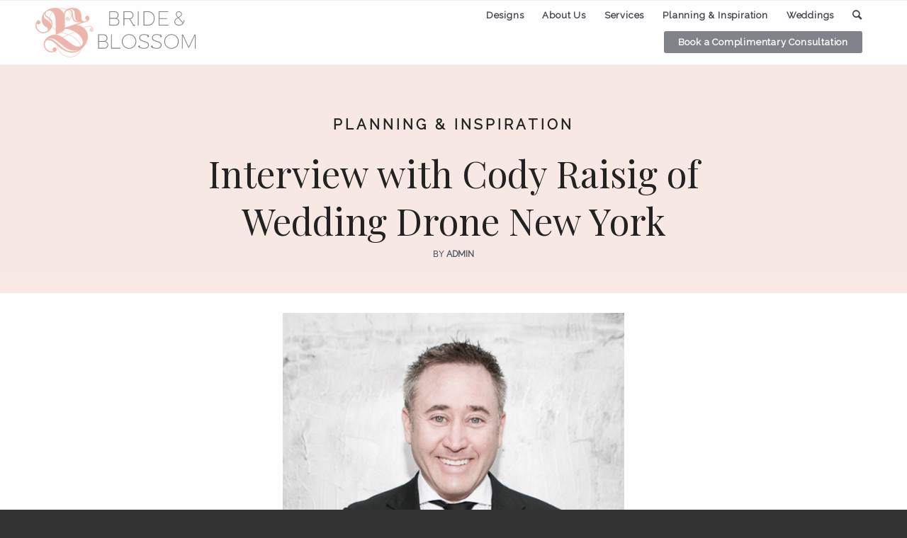

--- FILE ---
content_type: text/html; charset=UTF-8
request_url: https://www.brideandblossom.com/blog/interview-with-cody-raisig-of-wedding-drone-new-york-video/
body_size: 25919
content:
<!DOCTYPE html>
<html dir="ltr" lang="en-US"
	prefix="og: https://ogp.me/ns#"  class="html_stretched responsive av-preloader-disabled  html_header_top html_logo_left html_main_nav_header html_menu_right html_custom html_header_sticky html_header_shrinking_disabled html_header_topbar_active html_mobile_menu_phone html_header_searchicon html_content_align_center html_header_unstick_top_disabled html_header_stretch_disabled html_av-overlay-side html_av-overlay-side-classic html_av-submenu-noclone html_entry_id_11872 av-cookies-no-cookie-consent av-no-preview av-default-lightbox html_text_menu_active av-mobile-menu-switch-default">
<head>
<meta charset="UTF-8" />
<script type="text/javascript">
var gform;gform||(document.addEventListener("gform_main_scripts_loaded",function(){gform.scriptsLoaded=!0}),window.addEventListener("DOMContentLoaded",function(){gform.domLoaded=!0}),gform={domLoaded:!1,scriptsLoaded:!1,initializeOnLoaded:function(o){gform.domLoaded&&gform.scriptsLoaded?o():!gform.domLoaded&&gform.scriptsLoaded?window.addEventListener("DOMContentLoaded",o):document.addEventListener("gform_main_scripts_loaded",o)},hooks:{action:{},filter:{}},addAction:function(o,n,r,t){gform.addHook("action",o,n,r,t)},addFilter:function(o,n,r,t){gform.addHook("filter",o,n,r,t)},doAction:function(o){gform.doHook("action",o,arguments)},applyFilters:function(o){return gform.doHook("filter",o,arguments)},removeAction:function(o,n){gform.removeHook("action",o,n)},removeFilter:function(o,n,r){gform.removeHook("filter",o,n,r)},addHook:function(o,n,r,t,i){null==gform.hooks[o][n]&&(gform.hooks[o][n]=[]);var e=gform.hooks[o][n];null==i&&(i=n+"_"+e.length),gform.hooks[o][n].push({tag:i,callable:r,priority:t=null==t?10:t})},doHook:function(n,o,r){var t;if(r=Array.prototype.slice.call(r,1),null!=gform.hooks[n][o]&&((o=gform.hooks[n][o]).sort(function(o,n){return o.priority-n.priority}),o.forEach(function(o){"function"!=typeof(t=o.callable)&&(t=window[t]),"action"==n?t.apply(null,r):r[0]=t.apply(null,r)})),"filter"==n)return r[0]},removeHook:function(o,n,t,i){var r;null!=gform.hooks[o][n]&&(r=(r=gform.hooks[o][n]).filter(function(o,n,r){return!!(null!=i&&i!=o.tag||null!=t&&t!=o.priority)}),gform.hooks[o][n]=r)}});
</script>

<meta name="robots" content="index, follow" />


<!-- mobile setting -->
<meta name="viewport" content="width=device-width, initial-scale=1">

<!-- Scripts/CSS and wp_head hook -->
<title>Interview with Cody Raisig of Wedding Drone New York | by Bride &amp; Blossom, NYC's Only Luxury Wedding Florist -- Wedding Ideas, Tips and Trends for the Modern, Sophisticated Bride</title>

		<!-- All in One SEO 4.3.4.1 - aioseo.com -->
		<meta name="description" content="You may recognize Cody Raisig as one of the most sought-after wedding photographers in NYC. After years of capturing incredible photographs that emphasize authenticity, soft light, and powerful composition, Cody has taken to the sky and launched Wedding Drone New York, a full-service videography company producing footage of weddings like you&#039;ve never seen before. We caught" />
		<meta name="robots" content="max-image-preview:large" />
		<link rel="canonical" href="https://www.brideandblossom.com/blog/interview-with-cody-raisig-of-wedding-drone-new-york-video/" />
		<meta name="generator" content="All in One SEO (AIOSEO) 4.3.4.1 " />
		<meta property="og:locale" content="en_US" />
		<meta property="og:site_name" content="Bride &amp; Blossom | New York City" />
		<meta property="og:type" content="article" />
		<meta property="og:title" content="Interview with Cody Raisig of Wedding Drone New York | by Bride &amp; Blossom, NYC&#039;s Only Luxury Wedding Florist -- Wedding Ideas, Tips and Trends for the Modern, Sophisticated Bride" />
		<meta property="og:description" content="You may recognize Cody Raisig as one of the most sought-after wedding photographers in NYC. After years of capturing incredible photographs that emphasize authenticity, soft light, and powerful composition, Cody has taken to the sky and launched Wedding Drone New York, a full-service videography company producing footage of weddings like you&#039;ve never seen before. We caught" />
		<meta property="og:url" content="https://www.brideandblossom.com/blog/interview-with-cody-raisig-of-wedding-drone-new-york-video/" />
		<meta property="article:published_time" content="2016-08-31T18:10:09+00:00" />
		<meta property="article:modified_time" content="2022-10-28T20:51:21+00:00" />
		<meta name="twitter:card" content="summary" />
		<meta name="twitter:title" content="Interview with Cody Raisig of Wedding Drone New York | by Bride &amp; Blossom, NYC&#039;s Only Luxury Wedding Florist -- Wedding Ideas, Tips and Trends for the Modern, Sophisticated Bride" />
		<meta name="twitter:description" content="You may recognize Cody Raisig as one of the most sought-after wedding photographers in NYC. After years of capturing incredible photographs that emphasize authenticity, soft light, and powerful composition, Cody has taken to the sky and launched Wedding Drone New York, a full-service videography company producing footage of weddings like you&#039;ve never seen before. We caught" />
		<script type="application/ld+json" class="aioseo-schema">
			{"@context":"https:\/\/schema.org","@graph":[{"@type":"Article","@id":"https:\/\/www.brideandblossom.com\/blog\/interview-with-cody-raisig-of-wedding-drone-new-york-video\/#article","name":"Interview with Cody Raisig of Wedding Drone New York | by Bride & Blossom, NYC's Only Luxury Wedding Florist -- Wedding Ideas, Tips and Trends for the Modern, Sophisticated Bride","headline":"Interview with Cody Raisig of Wedding Drone New York","author":{"@id":"https:\/\/www.brideandblossom.com\/author\/admin\/#author"},"publisher":{"@id":"https:\/\/www.brideandblossom.com\/#organization"},"image":{"@type":"ImageObject","url":"https:\/\/assets.brideandblossom.com\/wp-content\/uploads\/2016\/08\/18000828\/Cody-Raisig-photo-by-Bianca-Bourgeouis-.png","width":569,"height":707,"caption":"photo by Bianca Bourgeouis"},"datePublished":"2016-08-31T18:10:09-05:00","dateModified":"2022-10-28T20:51:21-05:00","inLanguage":"en-US","mainEntityOfPage":{"@id":"https:\/\/www.brideandblossom.com\/blog\/interview-with-cody-raisig-of-wedding-drone-new-york-video\/#webpage"},"isPartOf":{"@id":"https:\/\/www.brideandblossom.com\/blog\/interview-with-cody-raisig-of-wedding-drone-new-york-video\/#webpage"},"articleSection":"Blog, Industry Insider, Luxury Wedding Expertise, Planning &amp; Inspiration, cody raisig, drone photography, wedding drone new york, wedding drones, wedding tech, wedding videographer"},{"@type":"BreadcrumbList","@id":"https:\/\/www.brideandblossom.com\/blog\/interview-with-cody-raisig-of-wedding-drone-new-york-video\/#breadcrumblist","itemListElement":[{"@type":"ListItem","@id":"https:\/\/www.brideandblossom.com\/#listItem","position":1,"item":{"@type":"WebPage","@id":"https:\/\/www.brideandblossom.com\/","name":"Home","description":"Luxury NYC and Naples wedding florist designing custom floral d\u00e9cor exclusively for weddings. Boutique-style service begins with a complimentary consultation, focusing on each bride's vision to create the best of all types of wedding flowers. Serving New York City (Manhattan \/ Brooklyn \/ Queens), Long Island, Westchester, NJ (New Jersey) and CT (Connecticut) and Naples, FL.","url":"https:\/\/www.brideandblossom.com\/"},"nextItem":"https:\/\/www.brideandblossom.com\/blog\/#listItem"},{"@type":"ListItem","@id":"https:\/\/www.brideandblossom.com\/blog\/#listItem","position":2,"item":{"@type":"WebPage","@id":"https:\/\/www.brideandblossom.com\/blog\/","name":"Blog","description":"You may recognize Cody Raisig as one of the most sought-after wedding photographers in NYC. After years of capturing incredible photographs that emphasize authenticity, soft light, and powerful composition, Cody has taken to the sky and launched Wedding Drone New York, a full-service videography company producing footage of weddings like you've never seen before. We caught","url":"https:\/\/www.brideandblossom.com\/blog\/"},"nextItem":"https:\/\/www.brideandblossom.com\/blog\/interview-with-cody-raisig-of-wedding-drone-new-york-video\/#listItem","previousItem":"https:\/\/www.brideandblossom.com\/#listItem"},{"@type":"ListItem","@id":"https:\/\/www.brideandblossom.com\/blog\/interview-with-cody-raisig-of-wedding-drone-new-york-video\/#listItem","position":3,"item":{"@type":"WebPage","@id":"https:\/\/www.brideandblossom.com\/blog\/interview-with-cody-raisig-of-wedding-drone-new-york-video\/","name":"Interview with Cody Raisig of Wedding Drone New York","description":"You may recognize Cody Raisig as one of the most sought-after wedding photographers in NYC. After years of capturing incredible photographs that emphasize authenticity, soft light, and powerful composition, Cody has taken to the sky and launched Wedding Drone New York, a full-service videography company producing footage of weddings like you've never seen before. We caught","url":"https:\/\/www.brideandblossom.com\/blog\/interview-with-cody-raisig-of-wedding-drone-new-york-video\/"},"previousItem":"https:\/\/www.brideandblossom.com\/blog\/#listItem"}]},{"@type":"Organization","@id":"https:\/\/www.brideandblossom.com\/#organization","name":"Bride & Blossom","url":"https:\/\/www.brideandblossom.com\/"},{"@type":"Person","@id":"https:\/\/www.brideandblossom.com\/author\/admin\/#author","url":"https:\/\/www.brideandblossom.com\/author\/admin\/","name":"admin"},{"@type":"WebPage","@id":"https:\/\/www.brideandblossom.com\/blog\/interview-with-cody-raisig-of-wedding-drone-new-york-video\/#webpage","url":"https:\/\/www.brideandblossom.com\/blog\/interview-with-cody-raisig-of-wedding-drone-new-york-video\/","name":"Interview with Cody Raisig of Wedding Drone New York | by Bride & Blossom, NYC's Only Luxury Wedding Florist -- Wedding Ideas, Tips and Trends for the Modern, Sophisticated Bride","description":"You may recognize Cody Raisig as one of the most sought-after wedding photographers in NYC. After years of capturing incredible photographs that emphasize authenticity, soft light, and powerful composition, Cody has taken to the sky and launched Wedding Drone New York, a full-service videography company producing footage of weddings like you've never seen before. We caught","inLanguage":"en-US","isPartOf":{"@id":"https:\/\/www.brideandblossom.com\/#website"},"breadcrumb":{"@id":"https:\/\/www.brideandblossom.com\/blog\/interview-with-cody-raisig-of-wedding-drone-new-york-video\/#breadcrumblist"},"author":{"@id":"https:\/\/www.brideandblossom.com\/author\/admin\/#author"},"creator":{"@id":"https:\/\/www.brideandblossom.com\/author\/admin\/#author"},"image":{"@type":"ImageObject","url":"https:\/\/assets.brideandblossom.com\/wp-content\/uploads\/2016\/08\/18000828\/Cody-Raisig-photo-by-Bianca-Bourgeouis-.png","@id":"https:\/\/www.brideandblossom.com\/#mainImage","width":569,"height":707,"caption":"photo by Bianca Bourgeouis"},"primaryImageOfPage":{"@id":"https:\/\/www.brideandblossom.com\/blog\/interview-with-cody-raisig-of-wedding-drone-new-york-video\/#mainImage"},"datePublished":"2016-08-31T18:10:09-05:00","dateModified":"2022-10-28T20:51:21-05:00"},{"@type":"WebSite","@id":"https:\/\/www.brideandblossom.com\/#website","url":"https:\/\/www.brideandblossom.com\/","name":"Bride & Blossom","description":"New York City","inLanguage":"en-US","publisher":{"@id":"https:\/\/www.brideandblossom.com\/#organization"}}]}
		</script>
		<!-- All in One SEO -->

<link rel='dns-prefetch' href='//assets.pinterest.com' />
<link rel='dns-prefetch' href='//ajax.googleapis.com' />
<link rel='dns-prefetch' href='//www.googletagmanager.com' />
<link rel='dns-prefetch' href='//fonts.googleapis.com' />
<link rel="alternate" type="application/rss+xml" title="Bride &amp; Blossom &raquo; Feed" href="https://www.brideandblossom.com/feed/" />

<!-- google webfont font replacement -->

			<script type='text/javascript'>

				(function() {

					/*	check if webfonts are disabled by user setting via cookie - or user must opt in.	*/
					var html = document.getElementsByTagName('html')[0];
					var cookie_check = html.className.indexOf('av-cookies-needs-opt-in') >= 0 || html.className.indexOf('av-cookies-can-opt-out') >= 0;
					var allow_continue = true;
					var silent_accept_cookie = html.className.indexOf('av-cookies-user-silent-accept') >= 0;

					if( cookie_check && ! silent_accept_cookie )
					{
						if( ! document.cookie.match(/aviaCookieConsent/) || html.className.indexOf('av-cookies-session-refused') >= 0 )
						{
							allow_continue = false;
						}
						else
						{
							if( ! document.cookie.match(/aviaPrivacyRefuseCookiesHideBar/) )
							{
								allow_continue = false;
							}
							else if( ! document.cookie.match(/aviaPrivacyEssentialCookiesEnabled/) )
							{
								allow_continue = false;
							}
							else if( document.cookie.match(/aviaPrivacyGoogleWebfontsDisabled/) )
							{
								allow_continue = false;
							}
						}
					}

					if( allow_continue )
					{
						var f = document.createElement('link');

						f.type 	= 'text/css';
						f.rel 	= 'stylesheet';
						f.href 	= 'https://fonts.googleapis.com/css?family=Playfair+Display:400,700%7CRaleway&display=auto';
						f.id 	= 'avia-google-webfont';

						document.getElementsByTagName('head')[0].appendChild(f);
					}
				})();

			</script>
			<script type="text/javascript">
window._wpemojiSettings = {"baseUrl":"https:\/\/s.w.org\/images\/core\/emoji\/14.0.0\/72x72\/","ext":".png","svgUrl":"https:\/\/s.w.org\/images\/core\/emoji\/14.0.0\/svg\/","svgExt":".svg","source":{"concatemoji":"https:\/\/www.brideandblossom.com\/wp-includes\/js\/wp-emoji-release.min.js?ver=6.1.9"}};
/*! This file is auto-generated */
!function(e,a,t){var n,r,o,i=a.createElement("canvas"),p=i.getContext&&i.getContext("2d");function s(e,t){var a=String.fromCharCode,e=(p.clearRect(0,0,i.width,i.height),p.fillText(a.apply(this,e),0,0),i.toDataURL());return p.clearRect(0,0,i.width,i.height),p.fillText(a.apply(this,t),0,0),e===i.toDataURL()}function c(e){var t=a.createElement("script");t.src=e,t.defer=t.type="text/javascript",a.getElementsByTagName("head")[0].appendChild(t)}for(o=Array("flag","emoji"),t.supports={everything:!0,everythingExceptFlag:!0},r=0;r<o.length;r++)t.supports[o[r]]=function(e){if(p&&p.fillText)switch(p.textBaseline="top",p.font="600 32px Arial",e){case"flag":return s([127987,65039,8205,9895,65039],[127987,65039,8203,9895,65039])?!1:!s([55356,56826,55356,56819],[55356,56826,8203,55356,56819])&&!s([55356,57332,56128,56423,56128,56418,56128,56421,56128,56430,56128,56423,56128,56447],[55356,57332,8203,56128,56423,8203,56128,56418,8203,56128,56421,8203,56128,56430,8203,56128,56423,8203,56128,56447]);case"emoji":return!s([129777,127995,8205,129778,127999],[129777,127995,8203,129778,127999])}return!1}(o[r]),t.supports.everything=t.supports.everything&&t.supports[o[r]],"flag"!==o[r]&&(t.supports.everythingExceptFlag=t.supports.everythingExceptFlag&&t.supports[o[r]]);t.supports.everythingExceptFlag=t.supports.everythingExceptFlag&&!t.supports.flag,t.DOMReady=!1,t.readyCallback=function(){t.DOMReady=!0},t.supports.everything||(n=function(){t.readyCallback()},a.addEventListener?(a.addEventListener("DOMContentLoaded",n,!1),e.addEventListener("load",n,!1)):(e.attachEvent("onload",n),a.attachEvent("onreadystatechange",function(){"complete"===a.readyState&&t.readyCallback()})),(e=t.source||{}).concatemoji?c(e.concatemoji):e.wpemoji&&e.twemoji&&(c(e.twemoji),c(e.wpemoji)))}(window,document,window._wpemojiSettings);
</script>
<style type="text/css">
img.wp-smiley,
img.emoji {
	display: inline !important;
	border: none !important;
	box-shadow: none !important;
	height: 1em !important;
	width: 1em !important;
	margin: 0 0.07em !important;
	vertical-align: -0.1em !important;
	background: none !important;
	padding: 0 !important;
}
</style>
	<link rel="stylesheet" href="https://www.brideandblossom.com/wp-content/cache/minify/bf4f0.css" media="all" />
















<style id='global-styles-inline-css' type='text/css'>
body{--wp--preset--color--black: #000000;--wp--preset--color--cyan-bluish-gray: #abb8c3;--wp--preset--color--white: #ffffff;--wp--preset--color--pale-pink: #f78da7;--wp--preset--color--vivid-red: #cf2e2e;--wp--preset--color--luminous-vivid-orange: #ff6900;--wp--preset--color--luminous-vivid-amber: #fcb900;--wp--preset--color--light-green-cyan: #7bdcb5;--wp--preset--color--vivid-green-cyan: #00d084;--wp--preset--color--pale-cyan-blue: #8ed1fc;--wp--preset--color--vivid-cyan-blue: #0693e3;--wp--preset--color--vivid-purple: #9b51e0;--wp--preset--color--metallic-red: #b02b2c;--wp--preset--color--maximum-yellow-red: #edae44;--wp--preset--color--yellow-sun: #eeee22;--wp--preset--color--palm-leaf: #83a846;--wp--preset--color--aero: #7bb0e7;--wp--preset--color--old-lavender: #745f7e;--wp--preset--color--steel-teal: #5f8789;--wp--preset--color--raspberry-pink: #d65799;--wp--preset--color--medium-turquoise: #4ecac2;--wp--preset--gradient--vivid-cyan-blue-to-vivid-purple: linear-gradient(135deg,rgba(6,147,227,1) 0%,rgb(155,81,224) 100%);--wp--preset--gradient--light-green-cyan-to-vivid-green-cyan: linear-gradient(135deg,rgb(122,220,180) 0%,rgb(0,208,130) 100%);--wp--preset--gradient--luminous-vivid-amber-to-luminous-vivid-orange: linear-gradient(135deg,rgba(252,185,0,1) 0%,rgba(255,105,0,1) 100%);--wp--preset--gradient--luminous-vivid-orange-to-vivid-red: linear-gradient(135deg,rgba(255,105,0,1) 0%,rgb(207,46,46) 100%);--wp--preset--gradient--very-light-gray-to-cyan-bluish-gray: linear-gradient(135deg,rgb(238,238,238) 0%,rgb(169,184,195) 100%);--wp--preset--gradient--cool-to-warm-spectrum: linear-gradient(135deg,rgb(74,234,220) 0%,rgb(151,120,209) 20%,rgb(207,42,186) 40%,rgb(238,44,130) 60%,rgb(251,105,98) 80%,rgb(254,248,76) 100%);--wp--preset--gradient--blush-light-purple: linear-gradient(135deg,rgb(255,206,236) 0%,rgb(152,150,240) 100%);--wp--preset--gradient--blush-bordeaux: linear-gradient(135deg,rgb(254,205,165) 0%,rgb(254,45,45) 50%,rgb(107,0,62) 100%);--wp--preset--gradient--luminous-dusk: linear-gradient(135deg,rgb(255,203,112) 0%,rgb(199,81,192) 50%,rgb(65,88,208) 100%);--wp--preset--gradient--pale-ocean: linear-gradient(135deg,rgb(255,245,203) 0%,rgb(182,227,212) 50%,rgb(51,167,181) 100%);--wp--preset--gradient--electric-grass: linear-gradient(135deg,rgb(202,248,128) 0%,rgb(113,206,126) 100%);--wp--preset--gradient--midnight: linear-gradient(135deg,rgb(2,3,129) 0%,rgb(40,116,252) 100%);--wp--preset--duotone--dark-grayscale: url('#wp-duotone-dark-grayscale');--wp--preset--duotone--grayscale: url('#wp-duotone-grayscale');--wp--preset--duotone--purple-yellow: url('#wp-duotone-purple-yellow');--wp--preset--duotone--blue-red: url('#wp-duotone-blue-red');--wp--preset--duotone--midnight: url('#wp-duotone-midnight');--wp--preset--duotone--magenta-yellow: url('#wp-duotone-magenta-yellow');--wp--preset--duotone--purple-green: url('#wp-duotone-purple-green');--wp--preset--duotone--blue-orange: url('#wp-duotone-blue-orange');--wp--preset--font-size--small: 1rem;--wp--preset--font-size--medium: 1.125rem;--wp--preset--font-size--large: 1.75rem;--wp--preset--font-size--x-large: clamp(1.75rem, 3vw, 2.25rem);--wp--preset--spacing--20: 0.44rem;--wp--preset--spacing--30: 0.67rem;--wp--preset--spacing--40: 1rem;--wp--preset--spacing--50: 1.5rem;--wp--preset--spacing--60: 2.25rem;--wp--preset--spacing--70: 3.38rem;--wp--preset--spacing--80: 5.06rem;}body { margin: 0;--wp--style--global--content-size: 800px;--wp--style--global--wide-size: 1130px; }.wp-site-blocks > .alignleft { float: left; margin-right: 2em; }.wp-site-blocks > .alignright { float: right; margin-left: 2em; }.wp-site-blocks > .aligncenter { justify-content: center; margin-left: auto; margin-right: auto; }:where(.is-layout-flex){gap: 0.5em;}body .is-layout-flow > .alignleft{float: left;margin-inline-start: 0;margin-inline-end: 2em;}body .is-layout-flow > .alignright{float: right;margin-inline-start: 2em;margin-inline-end: 0;}body .is-layout-flow > .aligncenter{margin-left: auto !important;margin-right: auto !important;}body .is-layout-constrained > .alignleft{float: left;margin-inline-start: 0;margin-inline-end: 2em;}body .is-layout-constrained > .alignright{float: right;margin-inline-start: 2em;margin-inline-end: 0;}body .is-layout-constrained > .aligncenter{margin-left: auto !important;margin-right: auto !important;}body .is-layout-constrained > :where(:not(.alignleft):not(.alignright):not(.alignfull)){max-width: var(--wp--style--global--content-size);margin-left: auto !important;margin-right: auto !important;}body .is-layout-constrained > .alignwide{max-width: var(--wp--style--global--wide-size);}body .is-layout-flex{display: flex;}body .is-layout-flex{flex-wrap: wrap;align-items: center;}body .is-layout-flex > *{margin: 0;}body{padding-top: 0px;padding-right: 0px;padding-bottom: 0px;padding-left: 0px;}a:where(:not(.wp-element-button)){text-decoration: underline;}.wp-element-button, .wp-block-button__link{background-color: #32373c;border-width: 0;color: #fff;font-family: inherit;font-size: inherit;line-height: inherit;padding: calc(0.667em + 2px) calc(1.333em + 2px);text-decoration: none;}.has-black-color{color: var(--wp--preset--color--black) !important;}.has-cyan-bluish-gray-color{color: var(--wp--preset--color--cyan-bluish-gray) !important;}.has-white-color{color: var(--wp--preset--color--white) !important;}.has-pale-pink-color{color: var(--wp--preset--color--pale-pink) !important;}.has-vivid-red-color{color: var(--wp--preset--color--vivid-red) !important;}.has-luminous-vivid-orange-color{color: var(--wp--preset--color--luminous-vivid-orange) !important;}.has-luminous-vivid-amber-color{color: var(--wp--preset--color--luminous-vivid-amber) !important;}.has-light-green-cyan-color{color: var(--wp--preset--color--light-green-cyan) !important;}.has-vivid-green-cyan-color{color: var(--wp--preset--color--vivid-green-cyan) !important;}.has-pale-cyan-blue-color{color: var(--wp--preset--color--pale-cyan-blue) !important;}.has-vivid-cyan-blue-color{color: var(--wp--preset--color--vivid-cyan-blue) !important;}.has-vivid-purple-color{color: var(--wp--preset--color--vivid-purple) !important;}.has-metallic-red-color{color: var(--wp--preset--color--metallic-red) !important;}.has-maximum-yellow-red-color{color: var(--wp--preset--color--maximum-yellow-red) !important;}.has-yellow-sun-color{color: var(--wp--preset--color--yellow-sun) !important;}.has-palm-leaf-color{color: var(--wp--preset--color--palm-leaf) !important;}.has-aero-color{color: var(--wp--preset--color--aero) !important;}.has-old-lavender-color{color: var(--wp--preset--color--old-lavender) !important;}.has-steel-teal-color{color: var(--wp--preset--color--steel-teal) !important;}.has-raspberry-pink-color{color: var(--wp--preset--color--raspberry-pink) !important;}.has-medium-turquoise-color{color: var(--wp--preset--color--medium-turquoise) !important;}.has-black-background-color{background-color: var(--wp--preset--color--black) !important;}.has-cyan-bluish-gray-background-color{background-color: var(--wp--preset--color--cyan-bluish-gray) !important;}.has-white-background-color{background-color: var(--wp--preset--color--white) !important;}.has-pale-pink-background-color{background-color: var(--wp--preset--color--pale-pink) !important;}.has-vivid-red-background-color{background-color: var(--wp--preset--color--vivid-red) !important;}.has-luminous-vivid-orange-background-color{background-color: var(--wp--preset--color--luminous-vivid-orange) !important;}.has-luminous-vivid-amber-background-color{background-color: var(--wp--preset--color--luminous-vivid-amber) !important;}.has-light-green-cyan-background-color{background-color: var(--wp--preset--color--light-green-cyan) !important;}.has-vivid-green-cyan-background-color{background-color: var(--wp--preset--color--vivid-green-cyan) !important;}.has-pale-cyan-blue-background-color{background-color: var(--wp--preset--color--pale-cyan-blue) !important;}.has-vivid-cyan-blue-background-color{background-color: var(--wp--preset--color--vivid-cyan-blue) !important;}.has-vivid-purple-background-color{background-color: var(--wp--preset--color--vivid-purple) !important;}.has-metallic-red-background-color{background-color: var(--wp--preset--color--metallic-red) !important;}.has-maximum-yellow-red-background-color{background-color: var(--wp--preset--color--maximum-yellow-red) !important;}.has-yellow-sun-background-color{background-color: var(--wp--preset--color--yellow-sun) !important;}.has-palm-leaf-background-color{background-color: var(--wp--preset--color--palm-leaf) !important;}.has-aero-background-color{background-color: var(--wp--preset--color--aero) !important;}.has-old-lavender-background-color{background-color: var(--wp--preset--color--old-lavender) !important;}.has-steel-teal-background-color{background-color: var(--wp--preset--color--steel-teal) !important;}.has-raspberry-pink-background-color{background-color: var(--wp--preset--color--raspberry-pink) !important;}.has-medium-turquoise-background-color{background-color: var(--wp--preset--color--medium-turquoise) !important;}.has-black-border-color{border-color: var(--wp--preset--color--black) !important;}.has-cyan-bluish-gray-border-color{border-color: var(--wp--preset--color--cyan-bluish-gray) !important;}.has-white-border-color{border-color: var(--wp--preset--color--white) !important;}.has-pale-pink-border-color{border-color: var(--wp--preset--color--pale-pink) !important;}.has-vivid-red-border-color{border-color: var(--wp--preset--color--vivid-red) !important;}.has-luminous-vivid-orange-border-color{border-color: var(--wp--preset--color--luminous-vivid-orange) !important;}.has-luminous-vivid-amber-border-color{border-color: var(--wp--preset--color--luminous-vivid-amber) !important;}.has-light-green-cyan-border-color{border-color: var(--wp--preset--color--light-green-cyan) !important;}.has-vivid-green-cyan-border-color{border-color: var(--wp--preset--color--vivid-green-cyan) !important;}.has-pale-cyan-blue-border-color{border-color: var(--wp--preset--color--pale-cyan-blue) !important;}.has-vivid-cyan-blue-border-color{border-color: var(--wp--preset--color--vivid-cyan-blue) !important;}.has-vivid-purple-border-color{border-color: var(--wp--preset--color--vivid-purple) !important;}.has-metallic-red-border-color{border-color: var(--wp--preset--color--metallic-red) !important;}.has-maximum-yellow-red-border-color{border-color: var(--wp--preset--color--maximum-yellow-red) !important;}.has-yellow-sun-border-color{border-color: var(--wp--preset--color--yellow-sun) !important;}.has-palm-leaf-border-color{border-color: var(--wp--preset--color--palm-leaf) !important;}.has-aero-border-color{border-color: var(--wp--preset--color--aero) !important;}.has-old-lavender-border-color{border-color: var(--wp--preset--color--old-lavender) !important;}.has-steel-teal-border-color{border-color: var(--wp--preset--color--steel-teal) !important;}.has-raspberry-pink-border-color{border-color: var(--wp--preset--color--raspberry-pink) !important;}.has-medium-turquoise-border-color{border-color: var(--wp--preset--color--medium-turquoise) !important;}.has-vivid-cyan-blue-to-vivid-purple-gradient-background{background: var(--wp--preset--gradient--vivid-cyan-blue-to-vivid-purple) !important;}.has-light-green-cyan-to-vivid-green-cyan-gradient-background{background: var(--wp--preset--gradient--light-green-cyan-to-vivid-green-cyan) !important;}.has-luminous-vivid-amber-to-luminous-vivid-orange-gradient-background{background: var(--wp--preset--gradient--luminous-vivid-amber-to-luminous-vivid-orange) !important;}.has-luminous-vivid-orange-to-vivid-red-gradient-background{background: var(--wp--preset--gradient--luminous-vivid-orange-to-vivid-red) !important;}.has-very-light-gray-to-cyan-bluish-gray-gradient-background{background: var(--wp--preset--gradient--very-light-gray-to-cyan-bluish-gray) !important;}.has-cool-to-warm-spectrum-gradient-background{background: var(--wp--preset--gradient--cool-to-warm-spectrum) !important;}.has-blush-light-purple-gradient-background{background: var(--wp--preset--gradient--blush-light-purple) !important;}.has-blush-bordeaux-gradient-background{background: var(--wp--preset--gradient--blush-bordeaux) !important;}.has-luminous-dusk-gradient-background{background: var(--wp--preset--gradient--luminous-dusk) !important;}.has-pale-ocean-gradient-background{background: var(--wp--preset--gradient--pale-ocean) !important;}.has-electric-grass-gradient-background{background: var(--wp--preset--gradient--electric-grass) !important;}.has-midnight-gradient-background{background: var(--wp--preset--gradient--midnight) !important;}.has-small-font-size{font-size: var(--wp--preset--font-size--small) !important;}.has-medium-font-size{font-size: var(--wp--preset--font-size--medium) !important;}.has-large-font-size{font-size: var(--wp--preset--font-size--large) !important;}.has-x-large-font-size{font-size: var(--wp--preset--font-size--x-large) !important;}
.wp-block-navigation a:where(:not(.wp-element-button)){color: inherit;}
:where(.wp-block-columns.is-layout-flex){gap: 2em;}
.wp-block-pullquote{font-size: 1.5em;line-height: 1.6;}
</style>
<link rel='stylesheet' id='apsp-font-opensans-css' href='//fonts.googleapis.com/css?family=Open+Sans&#038;ver=6.1.9' type='text/css' media='all' />
<link rel="stylesheet" href="https://www.brideandblossom.com/wp-content/cache/minify/662a5.css" media="all" />












<link rel="https://api.w.org/" href="https://www.brideandblossom.com/wp-json/" /><link rel="alternate" type="application/json" href="https://www.brideandblossom.com/wp-json/wp/v2/posts/11872" /><link rel="EditURI" type="application/rsd+xml" title="RSD" href="https://www.brideandblossom.com/xmlrpc.php?rsd" />
<link rel="wlwmanifest" type="application/wlwmanifest+xml" href="https://www.brideandblossom.com/wp-includes/wlwmanifest.xml" />
<meta name="generator" content="WordPress 6.1.9" />
<link rel='shortlink' href='https://www.brideandblossom.com/?p=11872' />
<link rel="alternate" type="application/json+oembed" href="https://www.brideandblossom.com/wp-json/oembed/1.0/embed?url=https%3A%2F%2Fwww.brideandblossom.com%2Fblog%2Finterview-with-cody-raisig-of-wedding-drone-new-york-video%2F" />
<link rel="alternate" type="text/xml+oembed" href="https://www.brideandblossom.com/wp-json/oembed/1.0/embed?url=https%3A%2F%2Fwww.brideandblossom.com%2Fblog%2Finterview-with-cody-raisig-of-wedding-drone-new-york-video%2F&#038;format=xml" />
<script type="text/javascript">var ajaxurl = "https://www.brideandblossom.com/wp-admin/admin-ajax.php";</script><link rel="preconnect" href="https://cdnjs.cloudflare.com"><!-- FIFU: social tags for featured image (begin) -->
<meta property="og:image" content="https://assets.brideandblossom.com/wp-content/uploads/2016/08/18000828/Cody-Raisig-photo-by-Bianca-Bourgeouis-.png" />
<!-- FIFU: social tags for featured image (end) --><meta property="og:title" content='Interview with Cody Raisig of Wedding Drone New York' />
<meta property="og:description" content='' />

<meta name="twitter:card" content='summary_large_image' />
<meta name="twitter:title" content='Interview with Cody Raisig of Wedding Drone New York' />
<meta name="twitter:description" content='' /><meta name="twitter:image" content="https://assets.brideandblossom.com/wp-content/uploads/2016/08/18000828/Cody-Raisig-photo-by-Bianca-Bourgeouis-.png" /><meta name="generator" content="Site Kit by Google 1.96.0" /><script  src="https://www.brideandblossom.com/wp-content/cache/minify/818c0.js"></script>


<link rel="profile" href="http://gmpg.org/xfn/11" />
<link rel="alternate" type="application/rss+xml" title="Bride &amp; Blossom RSS2 Feed" href="https://www.brideandblossom.com/feed/" />
<link rel="pingback" href="https://www.brideandblossom.com/xmlrpc.php" />

<style type='text/css' media='screen'>
 #top #header_main > .container, #top #header_main > .container .main_menu  .av-main-nav > li > a, #top #header_main #menu-item-shop .cart_dropdown_link{ height:90px; line-height: 90px; }
 .html_top_nav_header .av-logo-container{ height:90px;  }
 .html_header_top.html_header_sticky #top #wrap_all #main{ padding-top:120px; } 
</style>
<!--[if lt IE 9]><script src="https://www.brideandblossom.com/wp-content/themes/enfold/js/html5shiv.js"></script><![endif]-->
<link rel="icon" href="//assets.brideandblossom.com/wp-content/uploads/2022/06/09150316/favicon.png" type="image/png">
<meta name="viewport" content="width=device-width, initial-scale=1.0"/>
<meta name="p:domain_verify" content="37638af7c9cafc550837909472682c4e"/>
<script>
  (function(i,s,o,g,r,a,m){i['GoogleAnalyticsObject']=r;i[r]=i[r]||function(){
  (i[r].q=i[r].q||[]).push(arguments)},i[r].l=1*new Date();a=s.createElement(o),
  m=s.getElementsByTagName(o)[0];a.async=1;a.src=g;m.parentNode.insertBefore(a,m)
  })(window,document,'script','//www.google-analytics.com/analytics.js','ga');

  ga('create', 'UA-15916446-3', 'brideandblossom.com');
ga('require', 'linkid', 'linkid.js');
ga('require', 'displayfeatures');
  ga('send', 'pageview');

</script>
<!-- Facebook Pixel Code -->
<script>
!function(f,b,e,v,n,t,s){if(f.fbq)return;n=f.fbq=function(){n.callMethod?
n.callMethod.apply(n,arguments):n.queue.push(arguments)};if(!f._fbq)f._fbq=n;
n.push=n;n.loaded=!0;n.version='2.0';n.queue=[];t=b.createElement(e);t.async=!0;
t.src=v;s=b.getElementsByTagName(e)[0];s.parentNode.insertBefore(t,s)}(window,
document,'script','https://connect.facebook.net/en_US/fbevents.js');
fbq('init', '1496432773937978');
fbq('track', 'PageView');
</script>
<noscript><img height="1" width="1" style="display:none"
src="https://www.facebook.com/tr?id=1496432773937978&ev=PageView&noscript=1"
/></noscript>
<!-- DO NOT MODIFY -->
<!-- End Facebook Pixel Code -->
<!-- To speed up the rendering and to display the site as fast as possible to the user we include some styles and scripts for above the fold content inline -->
<script type="text/javascript">'use strict';var avia_is_mobile=!1;if(/Android|webOS|iPhone|iPad|iPod|BlackBerry|IEMobile|Opera Mini/i.test(navigator.userAgent)&&'ontouchstart' in document.documentElement){avia_is_mobile=!0;document.documentElement.className+=' avia_mobile '}
else{document.documentElement.className+=' avia_desktop '};document.documentElement.className+=' js_active ';(function(){var e=['-webkit-','-moz-','-ms-',''],n='',o=!1,a=!1;for(var t in e){if(e[t]+'transform' in document.documentElement.style){o=!0;n=e[t]+'transform'};if(e[t]+'perspective' in document.documentElement.style){a=!0}};if(o){document.documentElement.className+=' avia_transform '};if(a){document.documentElement.className+=' avia_transform3d '};if(typeof document.getElementsByClassName=='function'&&typeof document.documentElement.getBoundingClientRect=='function'&&avia_is_mobile==!1){if(n&&window.innerHeight>0){setTimeout(function(){var e=0,o={},a=0,t=document.getElementsByClassName('av-parallax'),i=window.pageYOffset||document.documentElement.scrollTop;for(e=0;e<t.length;e++){t[e].style.top='0px';o=t[e].getBoundingClientRect();a=Math.ceil((window.innerHeight+i-o.top)*0.3);t[e].style[n]='translate(0px, '+a+'px)';t[e].style.top='auto';t[e].className+=' enabled-parallax '}},50)}}})();</script><style type="text/css">
		@font-face {font-family: 'entypo-fontello'; font-weight: normal; font-style: normal; font-display: auto;
		src: url('https://www.brideandblossom.com/wp-content/themes/enfold/config-templatebuilder/avia-template-builder/assets/fonts/entypo-fontello.woff2') format('woff2'),
		url('https://www.brideandblossom.com/wp-content/themes/enfold/config-templatebuilder/avia-template-builder/assets/fonts/entypo-fontello.woff') format('woff'),
		url('https://www.brideandblossom.com/wp-content/themes/enfold/config-templatebuilder/avia-template-builder/assets/fonts/entypo-fontello.ttf') format('truetype'),
		url('https://www.brideandblossom.com/wp-content/themes/enfold/config-templatebuilder/avia-template-builder/assets/fonts/entypo-fontello.svg#entypo-fontello') format('svg'),
		url('https://www.brideandblossom.com/wp-content/themes/enfold/config-templatebuilder/avia-template-builder/assets/fonts/entypo-fontello.eot'),
		url('https://www.brideandblossom.com/wp-content/themes/enfold/config-templatebuilder/avia-template-builder/assets/fonts/entypo-fontello.eot?#iefix') format('embedded-opentype');
		} #top .avia-font-entypo-fontello, body .avia-font-entypo-fontello, html body [data-av_iconfont='entypo-fontello']:before{ font-family: 'entypo-fontello'; }
		</style>

<!--
Debugging Info for Theme support: 

Theme: Enfold
Version: 5.4.1
Installed: enfold
AviaFramework Version: 5.3
AviaBuilder Version: 5.3
aviaElementManager Version: 1.0.1
- - - - - - - - - - -
ChildTheme: Bride and Blossom 2022
ChildTheme Version: 1.0.0
ChildTheme Installed: enfold

- - - - - - - - - - -
ML:1024-PU:45-PLA:42
WP:6.1.9
Compress: CSS:disabled - JS:all theme files
Updates: enabled - token has changed and not verified
PLAu:41
-->
</head>

<body id="top" class="post-template-default single single-post postid-11872 single-format-standard stretched no_sidebar_border rtl_columns av-curtain-numeric playfair_display  avia-responsive-images-support" itemscope="itemscope" itemtype="https://schema.org/WebPage" >


	<svg xmlns="http://www.w3.org/2000/svg" viewBox="0 0 0 0" width="0" height="0" focusable="false" role="none" style="visibility: hidden; position: absolute; left: -9999px; overflow: hidden;" ><defs><filter id="wp-duotone-dark-grayscale"><feColorMatrix color-interpolation-filters="sRGB" type="matrix" values=" .299 .587 .114 0 0 .299 .587 .114 0 0 .299 .587 .114 0 0 .299 .587 .114 0 0 " /><feComponentTransfer color-interpolation-filters="sRGB" ><feFuncR type="table" tableValues="0 0.49803921568627" /><feFuncG type="table" tableValues="0 0.49803921568627" /><feFuncB type="table" tableValues="0 0.49803921568627" /><feFuncA type="table" tableValues="1 1" /></feComponentTransfer><feComposite in2="SourceGraphic" operator="in" /></filter></defs></svg><svg xmlns="http://www.w3.org/2000/svg" viewBox="0 0 0 0" width="0" height="0" focusable="false" role="none" style="visibility: hidden; position: absolute; left: -9999px; overflow: hidden;" ><defs><filter id="wp-duotone-grayscale"><feColorMatrix color-interpolation-filters="sRGB" type="matrix" values=" .299 .587 .114 0 0 .299 .587 .114 0 0 .299 .587 .114 0 0 .299 .587 .114 0 0 " /><feComponentTransfer color-interpolation-filters="sRGB" ><feFuncR type="table" tableValues="0 1" /><feFuncG type="table" tableValues="0 1" /><feFuncB type="table" tableValues="0 1" /><feFuncA type="table" tableValues="1 1" /></feComponentTransfer><feComposite in2="SourceGraphic" operator="in" /></filter></defs></svg><svg xmlns="http://www.w3.org/2000/svg" viewBox="0 0 0 0" width="0" height="0" focusable="false" role="none" style="visibility: hidden; position: absolute; left: -9999px; overflow: hidden;" ><defs><filter id="wp-duotone-purple-yellow"><feColorMatrix color-interpolation-filters="sRGB" type="matrix" values=" .299 .587 .114 0 0 .299 .587 .114 0 0 .299 .587 .114 0 0 .299 .587 .114 0 0 " /><feComponentTransfer color-interpolation-filters="sRGB" ><feFuncR type="table" tableValues="0.54901960784314 0.98823529411765" /><feFuncG type="table" tableValues="0 1" /><feFuncB type="table" tableValues="0.71764705882353 0.25490196078431" /><feFuncA type="table" tableValues="1 1" /></feComponentTransfer><feComposite in2="SourceGraphic" operator="in" /></filter></defs></svg><svg xmlns="http://www.w3.org/2000/svg" viewBox="0 0 0 0" width="0" height="0" focusable="false" role="none" style="visibility: hidden; position: absolute; left: -9999px; overflow: hidden;" ><defs><filter id="wp-duotone-blue-red"><feColorMatrix color-interpolation-filters="sRGB" type="matrix" values=" .299 .587 .114 0 0 .299 .587 .114 0 0 .299 .587 .114 0 0 .299 .587 .114 0 0 " /><feComponentTransfer color-interpolation-filters="sRGB" ><feFuncR type="table" tableValues="0 1" /><feFuncG type="table" tableValues="0 0.27843137254902" /><feFuncB type="table" tableValues="0.5921568627451 0.27843137254902" /><feFuncA type="table" tableValues="1 1" /></feComponentTransfer><feComposite in2="SourceGraphic" operator="in" /></filter></defs></svg><svg xmlns="http://www.w3.org/2000/svg" viewBox="0 0 0 0" width="0" height="0" focusable="false" role="none" style="visibility: hidden; position: absolute; left: -9999px; overflow: hidden;" ><defs><filter id="wp-duotone-midnight"><feColorMatrix color-interpolation-filters="sRGB" type="matrix" values=" .299 .587 .114 0 0 .299 .587 .114 0 0 .299 .587 .114 0 0 .299 .587 .114 0 0 " /><feComponentTransfer color-interpolation-filters="sRGB" ><feFuncR type="table" tableValues="0 0" /><feFuncG type="table" tableValues="0 0.64705882352941" /><feFuncB type="table" tableValues="0 1" /><feFuncA type="table" tableValues="1 1" /></feComponentTransfer><feComposite in2="SourceGraphic" operator="in" /></filter></defs></svg><svg xmlns="http://www.w3.org/2000/svg" viewBox="0 0 0 0" width="0" height="0" focusable="false" role="none" style="visibility: hidden; position: absolute; left: -9999px; overflow: hidden;" ><defs><filter id="wp-duotone-magenta-yellow"><feColorMatrix color-interpolation-filters="sRGB" type="matrix" values=" .299 .587 .114 0 0 .299 .587 .114 0 0 .299 .587 .114 0 0 .299 .587 .114 0 0 " /><feComponentTransfer color-interpolation-filters="sRGB" ><feFuncR type="table" tableValues="0.78039215686275 1" /><feFuncG type="table" tableValues="0 0.94901960784314" /><feFuncB type="table" tableValues="0.35294117647059 0.47058823529412" /><feFuncA type="table" tableValues="1 1" /></feComponentTransfer><feComposite in2="SourceGraphic" operator="in" /></filter></defs></svg><svg xmlns="http://www.w3.org/2000/svg" viewBox="0 0 0 0" width="0" height="0" focusable="false" role="none" style="visibility: hidden; position: absolute; left: -9999px; overflow: hidden;" ><defs><filter id="wp-duotone-purple-green"><feColorMatrix color-interpolation-filters="sRGB" type="matrix" values=" .299 .587 .114 0 0 .299 .587 .114 0 0 .299 .587 .114 0 0 .299 .587 .114 0 0 " /><feComponentTransfer color-interpolation-filters="sRGB" ><feFuncR type="table" tableValues="0.65098039215686 0.40392156862745" /><feFuncG type="table" tableValues="0 1" /><feFuncB type="table" tableValues="0.44705882352941 0.4" /><feFuncA type="table" tableValues="1 1" /></feComponentTransfer><feComposite in2="SourceGraphic" operator="in" /></filter></defs></svg><svg xmlns="http://www.w3.org/2000/svg" viewBox="0 0 0 0" width="0" height="0" focusable="false" role="none" style="visibility: hidden; position: absolute; left: -9999px; overflow: hidden;" ><defs><filter id="wp-duotone-blue-orange"><feColorMatrix color-interpolation-filters="sRGB" type="matrix" values=" .299 .587 .114 0 0 .299 .587 .114 0 0 .299 .587 .114 0 0 .299 .587 .114 0 0 " /><feComponentTransfer color-interpolation-filters="sRGB" ><feFuncR type="table" tableValues="0.098039215686275 1" /><feFuncG type="table" tableValues="0 0.66274509803922" /><feFuncB type="table" tableValues="0.84705882352941 0.41960784313725" /><feFuncA type="table" tableValues="1 1" /></feComponentTransfer><feComposite in2="SourceGraphic" operator="in" /></filter></defs></svg>
	<div id='wrap_all'>

	
<header id='header' class='all_colors header_color light_bg_color  av_header_top av_logo_left av_main_nav_header av_menu_right av_custom av_header_sticky av_header_shrinking_disabled av_header_stretch_disabled av_mobile_menu_phone av_header_searchicon av_header_unstick_top_disabled av_bottom_nav_disabled  av_alternate_logo_active av_header_border_disabled'  role="banner" itemscope="itemscope" itemtype="https://schema.org/WPHeader" >

		<div id='header_meta' class='container_wrap container_wrap_meta  av_secondary_right av_extra_header_active av_entry_id_11872'>

			      <div class='container'>
			      <nav class='sub_menu'  role="navigation" itemscope="itemscope" itemtype="https://schema.org/SiteNavigationElement" ><ul role="menu" class="menu" id="avia2-menu"><li role="menuitem" id="menu-item-27112" class="menu-item menu-item-type-custom menu-item-object-custom menu-item-27112"><a title="Book a Complimentary Consultation" href="/contact"><div class="link-btn btn-smoke"><h3 class="avia-button">Book A Complimentary Consultation</h3></div></a></li>
</ul></nav>			      </div>
		</div>

		<div  id='header_main' class='container_wrap container_wrap_logo'>

        <div class='container av-logo-container'><div class='inner-container'><span class='logo avia-svg-logo'><a href='https://www.brideandblossom.com/' class='av-contains-svg'><svg id="Layer_2" xmlns="http://www.w3.org/2000/svg" viewBox="0 0 424.69 131.42" preserveAspectRatio="xMinYMid meet"><defs><style>.cls-1{fill:#f1d7d4;}.cls-2{fill:#eeb5ab;}.cls-3{fill:#808183;}.cls-4{fill:none;stroke:#e6d0c3;stroke-miterlimit:10;stroke-width:.5px;}</style></defs><g id="Layer_2-2"><g><g id="Layer_1-2"><g><g><path class="cls-1" d="M144.56,48.2c6.81,0,8.96,6.27,9.31,7.99,.34,1.68,.12,3.72-.54,5.09-1.26,2.62-4.48,3.65-7.08,2.35s-3.65-4.48-2.35-7.08c.87-1.73,2.57-2.76,4.37-2.87,.13-.64-.75-2.69-3.72-3.53"/><path class="cls-1" d="M95.28,25.58c-2.59,7.91-6.54,8.78-8.27,9.07-1.68,.28-3.73,0-5.07-.68-2.58-1.34-3.52-4.59-2.14-7.15,1.37-2.56,4.59-3.52,7.14-2.14,1.71,.92,2.68,2.65,2.74,4.45,.63,.14,3.58,.07,4.51-2.87"/><path class="cls-1" d="M92.32,131.4c-5.94,0-12.02-1.63-17.73-4.9-11.31-6.47-18.56-17.86-18.04-28.34,.33-6.6,3.78-15.83,18.32-22.31,3.4-1.52,6.87-3.08,10.34-4.65-2.21-.77-4.48-1.45-6.8-2.02-25.24-6.23-39.58-16.95-41.5-31-1.62-11.91,1.55-22.75,8.69-29.74C52.47,1.72,62.22-.87,73.81,.95c10.44,1.64,18.81,8.08,21.32,16.42,1.64,5.44,.31,10.64-3.65,14.26l-1.32-1.44c3.38-3.1,4.51-7.56,3.1-12.25-1.88-6.24-8.72-13.32-19.75-15.05-10.95-1.72-20.12,.69-26.53,6.96-6.69,6.56-9.65,16.79-8.12,28.08,2.26,16.66,23.01,25.16,40.02,29.36,3.07,.76,6.04,1.68,8.9,2.76,8.64-3.93,17.17-7.86,24.5-11.25,4.26-1.96,8-3.69,10.96-5.04,.34-.16,.75-.35,1.22-.58,6.02-2.86,22-10.45,27.23,0l-1.75,.88c-4.36-8.73-19.09-1.73-24.63,.9-.48,.23-.9,.43-1.25,.59-2.96,1.35-6.7,3.08-10.96,5.04-6.85,3.16-14.73,6.8-22.79,10.47,16.75,6.97,28.98,19.06,31.14,31.64,1.57,9.14-2.59,17.49-11.73,23.5-5.28,3.48-11.27,5.22-17.41,5.22m-4.5-59.23c-4.07,1.85-8.15,3.69-12.15,5.47-10.79,4.81-16.72,11.94-17.16,20.61-.49,9.76,6.36,20.43,17.05,26.54,11.12,6.36,23.19,6.27,33.09-.25,8.56-5.64,12.33-13.09,10.87-21.53-2.09-12.15-14.84-24.24-31.7-30.84"/><path class="cls-4" d="M142.17,24.19c-1.25-2.62-4.46-3.65-7.05-2.34-2.62,1.31-3.65,4.49-2.37,7.09,.87,1.72,2.59,2.74,4.36,2.87,.13,.63-.75,2.69-3.71,3.53,0,0-1.71,.75-3.43,.75-4.46,0-7.65-1.97-7.65-7.96,0-17.24-4.82-27.88-23.67-27.88-10.21,0-22.16,4.65-23.19,15.73h-.31C70.81,5.65,62.54,.25,51.9,.25,36.32,.25,16.85,11.64,16.85,29.03c0,22.91,16.61,20.07,16.61,28.03,0,5.3-7.3,7.43-11.68,7.74-.06,.03-.09,.03-.15,.03-5.31,.28-10.12-2.15-13.39-5.46-3.4-3.4-5.49-8.08-5.49-13.24,0-1.81,.25-3.4,.75-4.84,.9,1.56,2.59,2.62,4.52,2.62,2.9,0,5.28-2.37,5.28-5.28s-2.37-5.28-5.28-5.28c-1.75,0-3.28,.84-4.21,2.15-.13,.12-.19,.25-.25,.37-2,2.62-3.31,6.96-3.31,10.55,0,5.84,2.37,11.08,6.18,14.89,3.71,3.71,7.83,6.27,15.2,6.15h.47c12.27-1.28,23.07-11.95,23.07-24.81,0-18.57-18.45-17.07-18.45-26.81,0-4.49,5.24-8.4,9.45-8.4,13.33,0,17.67,15.73,17.67,31.9,0,12.89-.03,26.25-.03,31.78,7.21-2.78,12.76-4.9,16.76-7.18,3.97-2.28,6.37-4.71,7.31-8.15,25.44,0,47.41,21.85,47.82,33.68,.25,8.27-3,13.67-12.95,13.58-16.2-.15-37.96-29.65-58.93-31.93-14.23,0-27.22,7.99-30.74,19.66-.03,.06-.06,.13-.06,.19-.19,.62-.35,1.25-.47,1.91-.16,.68-.25,1.37-.31,2.09-.1,.69-.13,1.37-.13,2.06v.09c0,5.84,2.37,11.08,6.18,14.89s9.05,6.18,14.89,6.18c3.59,0,7.93-1.31,10.55-3.31,.12-.06,.25-.12,.37-.25,1.31-.94,2.15-2.47,2.15-4.21,0-2.9-2.37-5.28-5.28-5.28s-5.27,2.37-5.27,5.28c0,1.93,1.06,3.62,2.62,4.52-1.44,.5-3.03,.75-4.84,.75-5.15,0-9.83-2.09-13.23-5.5-3.4-3.37-5.46-8.02-5.49-13.17h.03c.43-5.68,2.84-11.52,8.68-11.52,19.66,0,25.84,25.56,55.93,32.46,27.31,6.24,51.19-22.29,49.44-43.45-1.84-21.85-20.29-28.18-30.43-28.87,6.62-2.09,18.91-6.43,25-8.4,7.99-2.34,8.96-6.27,9.3-7.99,.34-1.65,.12-3.71-.53-5.09v.03Zm-112.75,.72c3.47,2.46,10.27,6.93,12.2,11.58,2.31,5.49,.5,11.24,.5,11.24-.56-8.02-3.71-9.99-14.86-17.6-10.26-6.99-2.21-16.04-2.21-16.04-1.59,5.21,.37,7.96,4.37,10.83h0Zm53.5,87.82c-13.42-5.77-16.89-13.98-34.55-26.31-6.43-4.46-12.14-4.18-16.04-3.18,0,0,10.86-6.86,23.91,3.78,26.44,21.57,34.49,29.4,57.12,25.13-1.19,.56-15.45,7.05-30.43,.59h0ZM103.87,13.45c1.56,13.42,1.12,22.19,11.58,22.91,0,0-13.67,.91-15.33-11.61-1.43-10.74-.97-19.23-8.95-20.76,0,0,11.26-2.87,12.7,9.46Zm-25.91,39.36c0-6.08-.09-29.03-.09-33.83,0-6.27,3.99-13.33,10.73-13.33,8.39,0,7.18,10.64,8.83,19.95,1.97,8.99,7.37,13.02,19.32,13.02,2.4,0,5.34-.22,5.34-.22l-44.13,14.42h0Z"/></g><path class="cls-2" d="M56.24,87.02c26.44,21.57,34.49,29.4,57.12,25.13-1.19,.56-15.45,7.05-30.43,.59-13.42-5.77-16.89-13.98-34.55-26.31-6.43-4.46-12.14-4.18-16.04-3.18,0,0,10.86-6.86,23.91,3.78m56.5,16.04c-16.2-.15-37.95-29.65-58.93-31.93,7.21-2.78,12.76-4.9,16.76-7.18,3.97-2.28,6.37-4.71,7.31-8.15,25.44,0,47.41,21.85,47.82,33.68,.25,8.2-2.94,13.58-12.7,13.58h-.26M27.27,30.12c-10.26-6.99-2.21-16.04-2.21-16.04-1.59,5.21,.37,7.96,4.37,10.83,3.47,2.46,10.27,6.93,12.2,11.58,2.31,5.49,.5,11.24,.5,11.24-.56-8.02-3.71-9.99-14.86-17.6m50.6-11.14c0-6.27,3.99-13.33,10.74-13.33,8.39,0,7.18,10.64,8.83,19.95,1.97,8.99,7.36,13.02,19.32,13.02,2.4,0,5.34-.22,5.34-.22l-44.14,14.42c0-6.08-.09-29.03-.09-33.83m22.25,5.78c-1.44-10.74-.97-19.23-8.96-20.75,0,0,11.26-2.88,12.7,9.46,1.56,13.42,1.12,22.19,11.58,22.91,0,0-.22,0-.6,0-2.66,0-13.28-.69-14.72-11.62m-24.66-8.77h-.31C70.81,5.65,62.54,.25,51.9,.25,36.33,.25,16.85,11.64,16.85,29.03c0,22.91,16.61,20.07,16.61,28.03,0,5.31-7.3,7.43-11.68,7.74-.06,.03-.09,.03-.15,.03-5.3,.28-10.11-2.15-13.39-5.46-3.4-3.4-5.49-8.08-5.49-13.23,0-1.81,.25-3.4,.75-4.84,.9,1.56,2.59,2.62,4.52,2.62,2.9,0,5.28-2.37,5.28-5.27s-2.38-5.27-5.28-5.27c-1.74,0-3.28,.85-4.21,2.15-.12,.12-.19,.25-.25,.37-2,2.62-3.31,6.96-3.31,10.55,0,5.84,2.37,11.08,6.18,14.89,3.71,3.71,7.83,6.27,15.2,6.15h.47c12.27-1.28,23.07-11.95,23.07-24.81,0-18.57-18.45-17.07-18.45-26.81,0-4.49,5.25-8.4,9.46-8.4,13.33,0,17.67,15.73,17.67,31.9,0,12.89-.03,26.25-.03,31.78-14.23,0-27.22,7.99-30.74,19.66-.03,.06-.06,.13-.06,.19-.19,.62-.34,1.25-.47,1.91-.16,.68-.25,1.37-.31,2.09-.1,.69-.13,1.37-.13,2.06v.09c0,5.84,2.37,11.08,6.18,14.89s9.05,6.18,14.89,6.18c3.59,0,7.93-1.31,10.55-3.31,.12-.06,.25-.12,.37-.25,1.31-.93,2.15-2.47,2.15-4.21,0-2.9-2.37-5.28-5.28-5.28s-5.27,2.37-5.27,5.28c0,1.93,1.06,3.62,2.62,4.53-1.43,.5-3.03,.75-4.84,.75-5.15,0-9.83-2.09-13.23-5.49-3.4-3.37-5.46-8.02-5.49-13.17h.03c.43-5.68,2.84-11.52,8.68-11.52,19.66,0,25.84,25.56,55.93,32.46,27.31,6.24,51.19-22.29,49.44-43.45-1.84-21.85-20.29-28.19-30.43-28.87,6.62-2.09,18.91-6.43,25-8.4,7.99-2.34,8.96-6.27,9.3-7.99,.34-1.65,.13-3.71-.53-5.09-1.25-2.62-4.46-3.65-7.05-2.34-2.62,1.31-3.65,4.49-2.37,7.09,.87,1.72,2.59,2.74,4.37,2.87,.12,.63-.75,2.69-3.72,3.53,0,0-1.71,.75-3.43,.75-4.46,0-7.65-1.97-7.65-7.96-.02-17.26-4.83-27.9-23.67-27.9-10.21,0-22.16,4.65-23.19,15.73"/></g></g><g><path class="cls-3" d="M277.85,105.73c-2.59,.92-4.26-1.17-4.62-1.78-.35-.59-.47-1.21-.3-2.2,.2-1.16,1.21-2,2.38-1.86,1.16,.15,2,1.21,1.85,2.38-.1,.77-.6,1.4-1.27,1.68,.04,.26,.65,.92,1.89,.84"/><path class="cls-3" d="M311.78,105.82c-2.59,.92-4.26-1.17-4.63-1.78-.35-.59-.47-1.21-.29-2.2,.2-1.16,1.21-2,2.38-1.86,1.16,.14,2,1.21,1.85,2.38-.09,.78-.6,1.4-1.27,1.68,.04,.26,.65,.92,1.89,.84"/><g><path class="cls-3" d="M210.25,9.24c5.46,0,10.28,4.27,10.28,10.06,0,3.95-2.11,7.25-5.14,8.44,3.95,1.24,7.14,4.6,7.14,9.31,0,5.84-4.65,10.06-10.33,10.06h-16.34V9.24h14.39Zm-12.28,17.74h13.14c4.22,0,7.3-2.97,7.3-7.68s-3.73-8.06-8.12-8.06h-12.33v15.74Zm14.28,18.18c4.11,0,8.22-3.63,8.22-8.17,0-4.22-3.57-8.11-8.33-8.11h-14.17v16.28h14.28Z"/><path class="cls-3" d="M249.62,9.24c5.79,0,10.44,4.65,10.44,10.33,0,5.03-3.57,9.36-8.44,10.22l9.9,17.31h-2.38l-9.74-17.09h-13.68v17.09h-2.06V9.24h15.96Zm-13.9,18.77h13.9c4.65,0,8.44-3.84,8.44-8.44s-4-8.33-8.76-8.33h-13.57V28.01Z"/><rect class="cls-3" x="271.53" y="9.24" width="2.06" height="37.86"/><path class="cls-3" d="M286.78,47.1V9.24h12.66c1.08,0,4.54,.21,8.33,2.38,6.06,3.52,8.27,9.95,8.27,16.55s-2.27,13.04-8.27,16.55c-3.78,2.16-7.3,2.38-8.33,2.38h-12.66Zm2.11-2h10.33c.86,0,4.06-.16,7.63-2.22,5.03-2.92,7.14-8.38,7.14-14.71s-2.11-11.79-7.14-14.71c-3.57-2.11-6.92-2.22-7.63-2.22h-10.33V45.1Z"/><polygon class="cls-3" points="352.39 9.24 352.39 11.24 329.03 11.24 329.03 27.74 349.09 27.74 349.09 29.69 329.03 29.69 329.03 45.15 353.37 45.15 353.37 47.1 326.97 47.1 326.97 9.24 352.39 9.24"/><path class="cls-3" d="M391.83,41.92c-3.19,3.57-6.98,5.3-11.57,5.3-5.3,0-11.79-3.95-11.79-10.38,0-5.3,3.84-8.27,8.82-11.14-2.27-2.81-4.98-5.03-4.98-8.65,0-4.65,3.95-7.68,8.01-7.68s8.16,2.86,8.16,7.52c0,4.33-4.59,7.3-8.38,9.25l11.68,13.04s1.73-2.87,1.78-6.87h1.73c0,4.76-2.3,8.12-2.3,8.12l-1.16,1.51Zm-21.42-5.14c0,5.14,5.35,8.49,9.85,8.49s7.46-1.68,10.22-4.71l-12.06-13.52c-4.71,2.54-8.01,5.24-8.01,9.73m3.79-19.69c0,2.92,2.27,5.19,4.7,7.73,3.57-1.84,7.68-4.22,7.68-7.9s-3.03-5.68-6.22-5.68c-3.35,0-6.16,2.33-6.16,5.84"/><path class="cls-3" d="M258.49,45.52c.25,2.29,2.44,2.78,3.03,2.83,.57,.05,1.08-.09,1.76-.59,.79-.57,1.06-1.64,.52-2.46-.53-.82-1.64-1.06-2.46-.53-.55,.36-.83,.97-.8,1.58-.21,.06-.93-.15-1.33-1.12"/><path class="cls-3" d="M180.84,70.38c5.46,0,10.28,4.27,10.28,10.06,0,3.95-2.11,7.25-5.14,8.44,3.95,1.24,7.14,4.59,7.14,9.3,0,5.84-4.65,10.06-10.33,10.06h-16.34v-37.86h14.39Zm-12.28,17.74h13.14c4.22,0,7.3-2.98,7.3-7.68s-3.73-8.06-8.11-8.06h-12.33v15.74Zm14.28,18.17c4.11,0,8.22-3.62,8.22-8.17,0-4.22-3.57-8.11-8.33-8.11h-14.17v16.28h14.28Z"/><polygon class="cls-3" points="202.62 70.38 202.62 106.3 225.45 106.3 225.45 108.24 200.57 108.24 200.57 70.38 202.62 70.38"/><path class="cls-3" d="M248.29,70c10.71,0,19.31,8.65,19.31,19.36s-8.65,19.26-19.31,19.26-19.2-8.66-19.2-19.26,8.71-19.36,19.2-19.36m0,36.67c9.63,0,17.2-7.68,17.2-17.31s-7.63-17.42-17.2-17.42-17.09,7.74-17.09,17.42,7.57,17.31,17.09,17.31"/><path class="cls-3" d="M275.03,105.59l.86-1.78c.87,.49,6.11,2.81,12.23,2.81,6.76,0,10.6-2.76,10.6-7.79,0-11.47-23.37-5.73-23.37-19.2,0-5.95,4.65-9.62,12.44-9.62,4.98,0,9.41,1.46,11.3,2.27l-.81,1.79s-4.97-2.11-10.38-2.11c-5.79,0-10.44,2.27-10.44,7.46,0,11.57,23.37,6.01,23.37,19.26,0,6.33-4.92,9.95-12.77,9.95-6.38,0-11.68-2.38-13.03-3.03"/><path class="cls-3" d="M308.71,105.59l.86-1.78c.87,.49,6.11,2.81,12.23,2.81,6.76,0,10.6-2.76,10.6-7.79,0-11.47-23.37-5.73-23.37-19.2,0-5.95,4.65-9.62,12.44-9.62,4.97,0,9.41,1.46,11.3,2.27l-.81,1.79s-4.98-2.11-10.38-2.11c-5.79,0-10.44,2.27-10.44,7.46,0,11.57,23.37,6.01,23.37,19.26,0,6.33-4.92,9.95-12.76,9.95-6.38,0-11.69-2.38-13.04-3.03"/><path class="cls-3" d="M360.8,70c10.71,0,19.31,8.65,19.31,19.36s-8.66,19.26-19.31,19.26-19.2-8.66-19.2-19.26,8.71-19.36,19.2-19.36m0,36.67c9.63,0,17.2-7.68,17.2-17.31s-7.63-17.42-17.2-17.42-17.09,7.74-17.09,17.42,7.57,17.31,17.09,17.31"/><path class="cls-3" d="M329.96,72.14c2.59-.92,4.26,1.18,4.63,1.78,.35,.59,.47,1.21,.3,2.2-.2,1.16-1.21,2-2.38,1.86-1.17-.15-2-1.21-1.85-2.38,.1-.77,.6-1.4,1.27-1.68-.04-.26-.65-.92-1.89-.84"/><path class="cls-3" d="M296.18,72.14c2.59-.92,4.26,1.18,4.63,1.78,.35,.59,.47,1.21,.29,2.2-.2,1.16-1.21,2-2.38,1.86-1.16-.15-2-1.21-1.85-2.38,.1-.77,.6-1.4,1.28-1.68-.04-.26-.65-.92-1.89-.84"/><polygon class="cls-3" points="391.41 71.03 406.54 103.52 406.65 103.52 421.78 71.03 424.69 71.03 424.69 108.19 422.68 108.19 422.68 73.84 422.57 73.84 407.49 106.01 405.69 106.01 390.56 73.73 390.51 73.73 390.51 108.19 388.49 108.19 388.49 71.03 391.41 71.03"/></g></g></g></g></svg></a></span><nav class='main_menu' data-selectname='Select a page'  role="navigation" itemscope="itemscope" itemtype="https://schema.org/SiteNavigationElement" ><div class="avia-menu av-main-nav-wrap"><ul role="menu" class="menu av-main-nav" id="avia-menu"><li role="menuitem" id="menu-item-26319" class="menu-item menu-item-type-post_type menu-item-object-page menu-item-top-level menu-item-top-level-1"><a title="Designs" href="https://www.brideandblossom.com/wedding-floral-designs/" itemprop="url" tabindex="0"><span class="avia-bullet"></span><span class="avia-menu-text">Designs</span><span class="avia-menu-fx"><span class="avia-arrow-wrap"><span class="avia-arrow"></span></span></span></a></li>
<li role="menuitem" id="menu-item-26320" class="menu-item menu-item-type-post_type menu-item-object-page menu-item-top-level menu-item-top-level-2"><a title="About Us" href="https://www.brideandblossom.com/about-us/" itemprop="url" tabindex="0"><span class="avia-bullet"></span><span class="avia-menu-text">About Us</span><span class="avia-menu-fx"><span class="avia-arrow-wrap"><span class="avia-arrow"></span></span></span></a></li>
<li role="menuitem" id="menu-item-26327" class="menu-item menu-item-type-post_type menu-item-object-page menu-item-top-level menu-item-top-level-3"><a title="Services" href="https://www.brideandblossom.com/services/" itemprop="url" tabindex="0"><span class="avia-bullet"></span><span class="avia-menu-text">Services</span><span class="avia-menu-fx"><span class="avia-arrow-wrap"><span class="avia-arrow"></span></span></span></a></li>
<li role="menuitem" id="menu-item-26506" class="menu-item menu-item-type-post_type menu-item-object-page menu-item-top-level menu-item-top-level-4"><a title="Planning &#038; Inspiration" href="https://www.brideandblossom.com/wedding-planning/" itemprop="url" tabindex="0"><span class="avia-bullet"></span><span class="avia-menu-text">Planning &#038; Inspiration</span><span class="avia-menu-fx"><span class="avia-arrow-wrap"><span class="avia-arrow"></span></span></span></a></li>
<li role="menuitem" id="menu-item-26328" class="menu-item menu-item-type-post_type menu-item-object-page menu-item-top-level menu-item-top-level-5"><a title="Weddings" href="https://www.brideandblossom.com/our-weddings/" itemprop="url" tabindex="0"><span class="avia-bullet"></span><span class="avia-menu-text">Weddings</span><span class="avia-menu-fx"><span class="avia-arrow-wrap"><span class="avia-arrow"></span></span></span></a></li>
<li role="menuitem" id="menu-item-27049" class="menu-item menu-item-type-custom menu-item-object-custom menu-item-top-level menu-item-top-level-6"><a title="Book a Complimentary Consultation" href="/contact" itemprop="url" tabindex="0"><span class="avia-bullet"></span><span class="avia-menu-text"><div class="link-btn btn-smoke"><div class="avia-button">Book a Complimentary Consultation</div></div></span><span class="avia-menu-fx"><span class="avia-arrow-wrap"><span class="avia-arrow"></span></span></span></a></li>
<li id="menu-item-search" class="noMobile menu-item menu-item-search-dropdown menu-item-avia-special" role="menuitem"><a aria-label="Search" href="?s=" rel="nofollow" data-avia-search-tooltip="

&lt;form role=&quot;search&quot; action=&quot;https://www.brideandblossom.com/&quot; id=&quot;searchform&quot; method=&quot;get&quot; class=&quot;&quot;&gt;
	&lt;div&gt;
		&lt;input type=&quot;submit&quot; value=&quot;&quot; id=&quot;searchsubmit&quot; class=&quot;button avia-font-entypo-fontello&quot; /&gt;
		&lt;input type=&quot;text&quot; id=&quot;s&quot; name=&quot;s&quot; value=&quot;&quot; placeholder='Search' /&gt;
			&lt;/div&gt;
&lt;/form&gt;
" aria-hidden='false' data-av_icon='' data-av_iconfont='entypo-fontello'><span class="avia_hidden_link_text">Search</span></a></li><li class="av-burger-menu-main menu-item-avia-special ">
	        			<a href="#" aria-label="Menu" aria-hidden="false">
							<span class="av-hamburger av-hamburger--spin av-js-hamburger">
								<span class="av-hamburger-box">
						          <span class="av-hamburger-inner"></span>
						          <strong>Menu</strong>
								</span>
							</span>
							<span class="avia_hidden_link_text">Menu</span>
						</a>
	        		   </li></ul></div></nav></div> </div> 
		<!-- end container_wrap-->
		</div>
		<div class='header_bg'></div>

<!-- end header -->
</header>

	<div id='main' class='all_colors' data-scroll-offset='90'>

	
		<div class='container_wrap container_wrap_first main_color fullsize'>

			<div class='container template-blog template-single-blog '>

				<main class='content units av-content-full alpha  av-blog-meta-comments-disabled av-blog-meta-category-disabled av-blog-meta-date-disabled av-blog-meta-html-info-disabled'  role="main" itemscope="itemscope" itemtype="https://schema.org/Blog" >

					<article class="post-entry post-entry-type-standard post-entry-11872 post-loop-1 post-parity-odd post-entry-last single-big with-slider post-11872 post type-post status-publish format-standard has-post-thumbnail hentry category-blog category-industry-insider category-luxury-wedding-expertise category-planning-inspiration tag-cody-raisig tag-drone-photography tag-wedding-drone-new-york tag-wedding-drones tag-wedding-tech tag-wedding-videographer"  itemscope="itemscope" itemtype="https://schema.org/BlogPosting" itemprop="blogPost" ><div class="big-preview single-big"  itemprop="image" itemscope="itemscope" itemtype="https://schema.org/ImageObject" ><a href="https://assets.brideandblossom.com/wp-content/uploads/2016/08/18000828/Cody-Raisig-photo-by-Bianca-Bourgeouis-.png"  title="photo by Bianca Bourgeouis" ><img width="340" height="423" src="https://assets.brideandblossom.com/wp-content/uploads/2016/08/18000828/Cody-Raisig-photo-by-Bianca-Bourgeouis-.png" class="wp-image-11888 avia-img-lazy-loading-11888 attachment-entry_without_sidebar size-entry_without_sidebar wp-post-image" alt="Cody Raisig / photo by: Bianca Bourgeouis" decoding="async" /></a></div><div class="blog-meta"></div><div class='entry-content-wrapper clearfix standard-content'><header class="entry-content-header"><h3 class="post-primary-category"><a href="/wedding-planning" title="Planning & Inspiration">Planning &amp; Inspiration</a></h3><h1 class='post-title entry-title '  itemprop="headline" >Interview with Cody Raisig of Wedding Drone New York<span class="post-format-icon minor-meta"></span></h1><span class="post-meta-infos"><span class="blog-author minor-meta">by <span class="entry-author-link"  itemprop="author" ><span class="author"><span class="fn"><a href="https://www.brideandblossom.com/author/admin/" title="Posts by admin" rel="author">admin</a></span></span></span></span></span></header><div class="entry-content"  itemprop="text" ><div></div>
<div style="text-align: center;">
<div id="attachment_11888" style="width: 579px" class="wp-caption aligncenter"><a href="https://assets.brideandblossom.com/wp-content/uploads/2016/08/18000828/Cody-Raisig-photo-by-Bianca-Bourgeouis-.png"><img aria-describedby="caption-attachment-11888" decoding="async" loading="lazy" class="wp-image-11888 size-full" src="https://assets.brideandblossom.com/wp-content/uploads/2016/08/18000828/Cody-Raisig-photo-by-Bianca-Bourgeouis-.png" alt="Cody Raisig / photo by: Bianca Bourgeouis" width="569" height="707" /></a><p id="caption-attachment-11888" class="wp-caption-text">Cody Raisig / photo by: Bianca Bourgeouis</p></div>
</div>
<p>&nbsp;</p>
<p>You may recognize <a href="http://www.codyraisig.com" target="_blank" rel="noopener">Cody Raisig</a> as one of the most sought-after wedding photographers in NYC.  After years of capturing incredible photographs that emphasize authenticity, soft light, and powerful composition, Cody has taken to the sky and launched <a href="http://www.weddingdronenewyork.com" target="_blank" rel="noopener">Wedding Drone New York</a>, a full-service videography company producing footage of weddings like you&#8217;ve never seen before.  We caught up with Cody about his exciting new business, dream venues for aerial footage, and how to embrace drones on your special day without feeling like you&#8217;ve walked into a sci-fi movie.</p>
<p><b>What sets Wedding Drones New York apart from other NYC wedding videography?<br />
<span id="more-11872"></span><br />
</b>Aerial cinematography is cutting edge. Very few wedding movie companies use drones; but for those that do so, most are operating illegally, without proper authorization from the FAA, and most don&#8217;t have drone-specific liability insurance. But that&#8217;s just the start. Wedding Drone New York uses the most high-tech drones, enabling us to capture the most spectacular footage. Whereas other wedding videographers use drones that are operated by one person, we use drones that are operated by two people, allowing us to perform the most amazing camera movements.</p>
<p>Additionally, we are dedicated to documenting everything that takes place outdoors on a wedding day from the sky, not just one small moment. Our wedding video teams have dedicated drone operators on location for the entire wedding day, in addition to conventional cameramen working on the ground. Most other wedding video companies can only do one or the other.</p>
<div></div>
<div>
<p><a href="https://www.youtube.com/watch?v=kosMDgxVz8A">https://www.youtube.com/watch?v=kosMDgxVz8A</a></p>
</div>
<div></div>
<p><strong>I&#8217;ve noticed some brides on blogs who are resistant to drone videography, seeing it as too invasive and futuristic.  What advice would you give to brides to feel more comfortable having a drone flying around them?<br />
</strong>In addition to the drone, my team always has cinematographers on the ground using conventional handheld cameras; therefore, the bride can decide how much or how little she wants the drone to be a part of the day. For instance, if a bride doesn&#8217;t want the drone to distract from the ceremony, we won&#8217;t fly the drone then, leaving it solely to our ground crew to document the ceremony. Another way to make the drone unobtrusive during the ceremony is to have it fly at a high enough altitude so that it can&#8217;t be seen or heard. When the drone is 200 feet above you, you can&#8217;t hear it or see it; but it&#8217;s still getting an insanely cool view of everything. Problem solved.</p>
<div></div>
<div>
<p><a href="https://www.youtube.com/watch?v=VIrLrZYAYE4 ">https://www.youtube.com/watch?v=VIrLrZYAYE4 </a></p>
</div>
<div></div>
<p><strong>How did you learn to operate a drone and what is that process like?</strong><br />
I first bought a tiny drone that I could fly indoors and crash into the walls and ceiling of my house &#8211; the drone was the size of a silver dollar. Once I mastered that, I bought the real thing and flew the drone very cautiously. At the same time, I was getting a pilot&#8217;s license, flying real aircraft. Flight school made me put my life in my own hands, and I quickly realized that flying a two-pound drone was far less complicated than flying a Cessna. Lastly, operating a drone is only half the game; one needs to have the artful eye in order to compose incredible shots. I&#8217;ve been a professional cinematographer and still photographer my entire career, shooting weddings around the world and directing photoshoots from Japan to Switzerland, Mexico to Costa Rica. A lot of geeks use drones, but it takes the eye of an artist to get incredible shots.</p>
<p><strong>The video on your website is filmed at a gorgeous, sprawling estate. Do you, or can you, also capture drone footage in a densely populated area like Manhattan?</strong><br />
Using a drone in Manhattan is very challenging for a variety of reasons. The majority of Manhattan resides within LaGuardia Airport&#8217;s airspace, which is entirely off-limits to drones. Downtown Manhattan is fair game for drones in terms of airspace, but the challenge then becomes flying the drone over the general public, which is prohibited. We are only allowed to fly the drone over willing participants of the photoshoot, eliminating places where random people are hanging out and walking. That said, a rooftop in lower Manhattan, would be fair game to fly the drone over. Can you a picture a wedding on top of Tribeca Rooftop?</p>
<div></div>
<div>
<p><a href="https://www.youtube.com/watch?v=U27rbXy-GuA">https://www.youtube.com/watch?v=U27rbXy-GuA</a></p>
</div>
<div></div>
<p><b>Tell me about a venue you&#8217;d love to capture with drone photography.<br />
</b>I&#8217;ve photographed several weddings at <a href="https://www.bluehillfarm.com" target="_blank" rel="noopener">Blue Hill Stone Barns</a>, and the venue is really gorgeous. I think it would be an awesome place to bring a drone. I can imagine getting shots of the bride and groom on their grounds, and it would be stunning. Also, any wedding that takes place by the ocean or beach would be great, too. I photographed a wedding in Saint Lucia at a place called <a href="https://www.capmaison.com/" target="_blank" rel="noopener">Cap Maison</a>, and the ceremony took place on a cliff over the Caribbean Sea. That would be perfect for Wedding Drone New York!</p>
<p>Be sure to check out <a href="http://www.weddingdronenewyork.com" target="_blank" rel="noopener">Wedding Drone New York</a> on:</p>
<p><a href="https://www.facebook.com/Wedding-Drone-New-York-1885588981666154/" target="_blank" rel="noopener">Facebook<br />
</a><a href="https://www.instagram.com/wedding_drone_new_york/" target="_blank" rel="noopener">Instagram<br />
</a><a href="https://www.youtube.com/channel/UC2w_1hO-AD-qzDCnkAoLHaw" target="_blank" rel="noopener">Youtube</a></p>
</div><footer class="entry-footer"><span class="blog-tags minor-meta"><strong>Tags:</strong><span> <a href="https://www.brideandblossom.com/tag/cody-raisig/" rel="tag">cody raisig</a>, <a href="https://www.brideandblossom.com/tag/drone-photography/" rel="tag">drone photography</a>, <a href="https://www.brideandblossom.com/tag/wedding-drone-new-york/" rel="tag">wedding drone new york</a>, <a href="https://www.brideandblossom.com/tag/wedding-drones/" rel="tag">wedding drones</a>, <a href="https://www.brideandblossom.com/tag/wedding-tech/" rel="tag">wedding tech</a>, <a href="https://www.brideandblossom.com/tag/wedding-videographer/" rel="tag">wedding videographer</a></span></span><div class='av-social-sharing-box av-social-sharing-box-icon-simple av-social-sharing-box-same-width '><div class="av-share-box"><h5 class='av-share-link-description av-no-toc '>Share this entry</h5><ul class="av-share-box-list noLightbox"><li class='av-share-link av-social-link-facebook' ><a target="_blank" aria-label="Share on Facebook" href='https://www.facebook.com/sharer.php?u=https://www.brideandblossom.com/blog/interview-with-cody-raisig-of-wedding-drone-new-york-video/&#038;t=Interview%20with%20Cody%20Raisig%20of%20Wedding%20Drone%20New%20York' aria-hidden='false' data-av_icon='' data-av_iconfont='entypo-fontello' title='' data-avia-related-tooltip='Share on Facebook' rel="noopener"><span class='avia_hidden_link_text'>Share on Facebook</span></a></li><li class='av-share-link av-social-link-twitter' ><a target="_blank" aria-label="Share on Twitter" href='https://twitter.com/share?text=Interview%20with%20Cody%20Raisig%20of%20Wedding%20Drone%20New%20York&#038;url=https://www.brideandblossom.com/?p=11872' aria-hidden='false' data-av_icon='' data-av_iconfont='entypo-fontello' title='' data-avia-related-tooltip='Share on Twitter' rel="noopener"><span class='avia_hidden_link_text'>Share on Twitter</span></a></li><li class='av-share-link av-social-link-pinterest' ><a target="_blank" aria-label="Share on Pinterest" href='https://pinterest.com/pin/create/button/?url=https%3A%2F%2Fwww.brideandblossom.com%2Fblog%2Finterview-with-cody-raisig-of-wedding-drone-new-york-video%2F&#038;description=Interview%20with%20Cody%20Raisig%20of%20Wedding%20Drone%20New%20York&#038;media=https%3A%2F%2Fassets.brideandblossom.com%2Fwp-content%2Fuploads%2F2016%2F08%2F18000828%2FCody-Raisig-photo-by-Bianca-Bourgeouis-.png' aria-hidden='false' data-av_icon='' data-av_iconfont='entypo-fontello' title='' data-avia-related-tooltip='Share on Pinterest' rel="noopener"><span class='avia_hidden_link_text'>Share on Pinterest</span></a></li><li class='av-share-link av-social-link-mail' ><a  aria-label="Share by Mail" href='mailto:?subject=Interview%20with%20Cody%20Raisig%20of%20Wedding%20Drone%20New%20York&#038;body=https://www.brideandblossom.com/blog/interview-with-cody-raisig-of-wedding-drone-new-york-video/' aria-hidden='false' data-av_icon='' data-av_iconfont='entypo-fontello' title='' data-avia-related-tooltip='Share by Mail'><span class='avia_hidden_link_text'>Share by Mail</span></a></li></ul></div></div></footer><div class='post_delimiter'></div></div><div class="post_author_timeline"></div><span class='hidden'>
				<span class='av-structured-data'  itemprop="image" itemscope="itemscope" itemtype="https://schema.org/ImageObject" >
						<span itemprop='url'>https://assets.brideandblossom.com/wp-content/uploads/2016/08/18000828/Cody-Raisig-photo-by-Bianca-Bourgeouis-.png</span>
						<span itemprop='height'>707</span>
						<span itemprop='width'>569</span>
				</span>
				<span class='av-structured-data'  itemprop="publisher" itemtype="https://schema.org/Organization" itemscope="itemscope" >
						<span itemprop='name'>admin</span>
						<span itemprop='logo' itemscope itemtype='https://schema.org/ImageObject'>
							<span itemprop='url'>http://www.brideandblossom.com/wp-content/uploads/2022/08/BrideBlossom_Wide02.svg</span>
						</span>
				</span><span class='av-structured-data'  itemprop="author" itemscope="itemscope" itemtype="https://schema.org/Person" ><span itemprop='name'>admin</span></span><span class='av-structured-data'  itemprop="datePublished" datetime="2016-08-31T13:10:09-05:00" >2016-08-31 13:10:09</span><span class='av-structured-data'  itemprop="dateModified" itemtype="https://schema.org/dateModified" >2022-10-28 15:51:21</span><span class='av-structured-data'  itemprop="mainEntityOfPage" itemtype="https://schema.org/mainEntityOfPage" ><span itemprop='name'>Interview with Cody Raisig of Wedding Drone New York</span></span></span></article><div class='single-big'></div><div class ='related_posts clearfix av-related-style-full'><h5 class='related_title'>You might also like</h5><div class='related_entries_container blog-grid '><div class='av_one_half no_margin  alpha relThumb relThumb1 relThumbOdd post-format-standard related_column'>
	<a href='https://www.brideandblossom.com/blog/wedding-tech-trends-that-will-have-you-re-thinking-robotics/' class='relThumWrap noLightbox' title='Wedding Tech Trends That Will Have You Re-Thinking Robotics'>
	<span class='related_image_wrap' ><img width="852" height="568" src="https://assets.brideandblossom.com/wp-content/uploads/2016/06/18000813/drone-106bpp_w923_h616-852x568.jpg" class="wp-image-11219 avia-img-lazy-loading-11219 attachment-blog-grid-image size-blog-grid-image wp-post-image" alt="Drone via Dronelife.com" decoding="async" loading="lazy" title="Drone via dronelife.com" />	<span class='related-format-icon '><span class='related-format-icon-inner' aria-hidden='true' data-av_icon='' data-av_iconfont='entypo-fontello'></span></span>	</span><strong class='av-related-title'>Wedding Tech Trends That Will Have You Re-Thinking Robotics</strong>	</a></div><div class='av_one_half no_margin   relThumb relThumb2 relThumbEven post-format-standard related_column'>
	<a href='https://www.brideandblossom.com/blog/techtuesday-wedding-tech-update/' class='relThumWrap noLightbox' title='#TechTuesday Wedding Tech Update'>
	<span class='related_image_wrap' ><img width="852" height="551" src="https://assets.brideandblossom.com/wp-content/uploads/2016/10/18002851/Bridal-Stream--852x568.jpg" class="wp-image-12297 avia-img-lazy-loading-12297 attachment-blog-grid-image size-blog-grid-image wp-post-image" alt="Bridal Stream" decoding="async" loading="lazy" title="Bridal Stream" />	<span class='related-format-icon '><span class='related-format-icon-inner' aria-hidden='true' data-av_icon='' data-av_iconfont='entypo-fontello'></span></span>	</span><strong class='av-related-title'>#TechTuesday Wedding Tech Update</strong>	</a></div><div class='av_one_half no_margin   relThumb relThumb3 relThumbOdd post-format-standard related_column'>
	<a href='https://www.brideandblossom.com/blog/5-essential-apps-for-the-modern-bride/' class='relThumWrap noLightbox' title='5 Essential Apps for the Modern Bride'>
	<span class='related_image_wrap' ><img width="560" height="235" src="https://assets.brideandblossom.com/wp-content/uploads/2016/07/18000822/appy-couple-vis-howheasked.com_.png" class="wp-image-11641 avia-img-lazy-loading-11641 attachment-blog-grid-image size-blog-grid-image wp-post-image" alt="Appy Couple App vis howheasked.com" decoding="async" loading="lazy" title="Appy Couple App vis howheasked.com" srcset="https://assets.brideandblossom.com/wp-content/uploads/2016/07/18000822/appy-couple-vis-howheasked.com_.png 560w, https://assets.brideandblossom.com/wp-content/uploads/2016/07/18000822/appy-couple-vis-howheasked.com_.png 300w" sizes="(max-width: 560px) 100vw, 560px" />	<span class='related-format-icon '><span class='related-format-icon-inner' aria-hidden='true' data-av_icon='' data-av_iconfont='entypo-fontello'></span></span>	</span><strong class='av-related-title'>5 Essential Apps for the Modern Bride</strong>	</a></div><div class='av_one_half no_margin  omega relThumb relThumb4 relThumbEven post-format-standard related_column'>
	<a href='https://www.brideandblossom.com/blog/wedding-technology-for-2017-planning-budgeting-inspiration/' class='relThumWrap noLightbox' title='Planning and Budgeting Wedding Technology'>
	<span class='related_image_wrap' ><img width="600" height="394" src="https://assets.brideandblossom.com/wp-content/uploads/2017/03/06123202/Appy-Couple-Customized-Wedding-App-and-Website-via-Snippet-and-Ink.com_.jpg" class="wp-image-14198 avia-img-lazy-loading-14198 attachment-blog-grid-image size-blog-grid-image wp-post-image" alt="Appy Couple - Customized Wedding App and Website - via Snippet and Ink.com" decoding="async" loading="lazy" title="Appy Couple &#8211; Customized Wedding App and Website &#8211; via Snippet and Ink.com" srcset="https://assets.brideandblossom.com/wp-content/uploads/2017/03/06123202/Appy-Couple-Customized-Wedding-App-and-Website-via-Snippet-and-Ink.com_.jpg 600w, https://assets.brideandblossom.com/wp-content/uploads/2017/03/06123202/Appy-Couple-Customized-Wedding-App-and-Website-via-Snippet-and-Ink.com_-300x197.jpg 300w, https://assets.brideandblossom.com/wp-content/uploads/2017/03/06123202/Appy-Couple-Customized-Wedding-App-and-Website-via-Snippet-and-Ink.com_-525x345.jpg 525w, https://assets.brideandblossom.com/wp-content/uploads/2017/03/06123202/Appy-Couple-Customized-Wedding-App-and-Website-via-Snippet-and-Ink.com_-400x263.jpg 400w, https://assets.brideandblossom.com/wp-content/uploads/2017/03/06123202/Appy-Couple-Customized-Wedding-App-and-Website-via-Snippet-and-Ink.com_-250x164.jpg 250w" sizes="(max-width: 600px) 100vw, 600px" />	<span class='related-format-icon '><span class='related-format-icon-inner' aria-hidden='true' data-av_icon='' data-av_iconfont='entypo-fontello'></span></span>	</span><strong class='av-related-title'>Planning and Budgeting Wedding Technology</strong>	</a></div></div></div>
				<!--end content-->
				</main>

				
			</div><!--end container-->

		</div><!-- close default .container_wrap element -->

				<div class='container_wrap footer_color' id='footer'>

					<div class='container'>

						<div class='flex_column av_one_fourth  first el_before_av_one_fourth'><section id="block-8" class="widget clearfix widget_block"><h4 style="text-align: center;">Sign up for our newsletter</h4><span class="seperator extralight-border"></span></section><section id="gform_widget-2" class="widget clearfix gform_widget">



<script  src="https://www.brideandblossom.com/wp-content/cache/minify/d0515.js"></script>

<script type='text/javascript' id='wp-i18n-js-after'>
wp.i18n.setLocaleData( { 'text direction\u0004ltr': [ 'ltr' ] } );
</script>

<script  src="https://www.brideandblossom.com/wp-content/cache/minify/aba2a.js"></script>

<script type='text/javascript' id='gform_gravityforms-js-extra'>
/* <![CDATA[ */
var gform_i18n = {"datepicker":{"days":{"monday":"Mo","tuesday":"Tu","wednesday":"We","thursday":"Th","friday":"Fr","saturday":"Sa","sunday":"Su"},"months":{"january":"January","february":"February","march":"March","april":"April","may":"May","june":"June","july":"July","august":"August","september":"September","october":"October","november":"November","december":"December"},"firstDay":0,"iconText":"Select date"}};
var gf_legacy_multi = [];
var gform_gravityforms = {"strings":{"invalid_file_extension":"This type of file is not allowed. Must be one of the following:","delete_file":"Delete this file","in_progress":"in progress","file_exceeds_limit":"File exceeds size limit","illegal_extension":"This type of file is not allowed.","max_reached":"Maximum number of files reached","unknown_error":"There was a problem while saving the file on the server","currently_uploading":"Please wait for the uploading to complete","cancel":"Cancel","cancel_upload":"Cancel this upload","cancelled":"Cancelled"},"vars":{"images_url":"https:\/\/www.brideandblossom.com\/wp-content\/plugins\/gravityforms\/images"}};
var gf_global = {"gf_currency_config":{"name":"U.S. Dollar","symbol_left":"$","symbol_right":"","symbol_padding":"","thousand_separator":",","decimal_separator":".","decimals":2,"code":"USD"},"base_url":"https:\/\/www.brideandblossom.com\/wp-content\/plugins\/gravityforms","number_formats":[],"spinnerUrl":"https:\/\/www.brideandblossom.com\/wp-content\/plugins\/gravityforms\/images\/spinner.svg","version_hash":"85cf964957db1361a94bf3eff6be9de6","strings":{"newRowAdded":"New row added.","rowRemoved":"Row removed","formSaved":"The form has been saved.  The content contains the link to return and complete the form."}};
/* ]]> */
</script>
<script  src="https://www.brideandblossom.com/wp-content/cache/minify/24d96.js"></script>

<script type="text/javascript"></script>
                <div class='gf_browser_unknown gform_wrapper gravity-theme gform-theme--no-framework medium-submit_wrapper inline-form_wrapper form-3-field_wrapper pr-10percent_wrapper pl-10percent_wrapper' data-form-theme='gravity-theme' data-form-index='0' id='gform_wrapper_26' ><div id='gf_26' class='gform_anchor' tabindex='-1'></div>
                        <div class='gform_heading'>
							<p class='gform_required_legend'>&quot;<span class="gfield_required gfield_required_asterisk">*</span>&quot; indicates required fields</p>
                        </div><form method='post' enctype='multipart/form-data' target='gform_ajax_frame_26' id='gform_26' class='medium-submit inline-form form-3-field pr-10percent pl-10percent' action='/blog/interview-with-cody-raisig-of-wedding-drone-new-york-video/#gf_26' data-formid='26' novalidate>
                        <div class='gform-body gform_body'><div id='gform_fields_26' class='gform_fields top_label form_sublabel_below description_below'><div id="field_26_3"  class="gfield gfield--type-hidden gform_hidden field_sublabel_below gfield--no-description field_description_below gfield_visibility_visible"  data-js-reload="field_26_3"><div class='ginput_container ginput_container_text'><input name='input_3' id='input_26_3' type='hidden' class='gform_hidden'  aria-invalid="false" value='footer' /></div></div><div id="field_26_4"  class="gfield gfield--type-hidden gform_hidden field_sublabel_below gfield--no-description field_description_below gfield_visibility_visible"  data-js-reload="field_26_4"><div class='ginput_container ginput_container_text'><input name='input_4' id='input_26_4' type='hidden' class='gform_hidden'  aria-invalid="false" value='' /></div></div><div id="field_26_7"  class="gfield gfield--type-hidden gform_hidden field_sublabel_below gfield--no-description field_description_below gfield_visibility_visible"  data-js-reload="field_26_7"><div class='ginput_container ginput_container_text'><input name='input_7' id='input_26_7' type='hidden' class='gform_hidden'  aria-invalid="false" value='' /></div></div><div id="field_26_8"  class="gfield gfield--type-hidden gform_hidden field_sublabel_below gfield--no-description field_description_below gfield_visibility_visible"  data-js-reload="field_26_8"><div class='ginput_container ginput_container_text'><input name='input_8' id='input_26_8' type='hidden' class='gform_hidden'  aria-invalid="false" value='' /></div></div><div id="field_26_9"  class="gfield gfield--type-hidden gform_hidden field_sublabel_below gfield--no-description field_description_below gfield_visibility_visible"  data-js-reload="field_26_9"><div class='ginput_container ginput_container_text'><input name='input_9' id='input_26_9' type='hidden' class='gform_hidden'  aria-invalid="false" value='' /></div></div><div id="field_26_10"  class="gfield gfield--type-hidden gform_hidden field_sublabel_below gfield--no-description field_description_below gfield_visibility_visible"  data-js-reload="field_26_10"><div class='ginput_container ginput_container_text'><input name='input_10' id='input_26_10' type='hidden' class='gform_hidden'  aria-invalid="false" value='' /></div></div><div id="field_26_11"  class="gfield gfield--type-hidden gform_hidden field_sublabel_below gfield--no-description field_description_below gfield_visibility_visible"  data-js-reload="field_26_11"><div class='ginput_container ginput_container_text'><input name='input_11' id='input_26_11' type='hidden' class='gform_hidden'  aria-invalid="false" value='' /></div></div><div id="field_26_12"  class="gfield gfield--type-hidden gform_hidden field_sublabel_below gfield--no-description field_description_below gfield_visibility_visible"  data-js-reload="field_26_12"><div class='ginput_container ginput_container_text'><input name='input_12' id='input_26_12' type='hidden' class='gform_hidden'  aria-invalid="false" value='' /></div></div><div id="field_26_13"  class="gfield gfield--type-hidden gfield--width-full gform_hidden field_sublabel_below gfield--no-description field_description_below gfield_visibility_visible"  data-js-reload="field_26_13"><div class='ginput_container ginput_container_text'><input name='input_13' id='input_26_13' type='hidden' class='gform_hidden'  aria-invalid="false" value='' /></div></div><div id="field_26_2"  class="gfield gfield--type-email gfield--width-half gfield_contains_required field_sublabel_below gfield--no-description field_description_below hidden_label gfield_visibility_visible"  data-js-reload="field_26_2"><label class='gfield_label gform-field-label' for='input_26_2' >Email<span class="gfield_required"><span class="gfield_required gfield_required_asterisk">*</span></span></label><div class='ginput_container ginput_container_email'>
                            <input name='input_2' id='input_26_2' type='email' value='' class='large'    aria-required="true" aria-invalid="false"  />
                        </div></div><div id="field_submit"  class="gfield gfield--type-submit gfield--width-half field_sublabel_below gfield--no-description field_description_below gfield_visibility_visible"  data-field-class="gform_editor_submit_container" data-field-position="inline" data-js-reload="true"><input type='submit' id='gform_submit_button_26' class='gform-button gform-button--white  button' value='Subscribe'  onclick='if(window["gf_submitting_26"]){return false;}  if( !jQuery("#gform_26")[0].checkValidity || jQuery("#gform_26")[0].checkValidity()){window["gf_submitting_26"]=true;}  ' onkeypress='if( event.keyCode == 13 ){ if(window["gf_submitting_26"]){return false;} if( !jQuery("#gform_26")[0].checkValidity || jQuery("#gform_26")[0].checkValidity()){window["gf_submitting_26"]=true;}  jQuery("#gform_26").trigger("submit",[true]); }' /></div><div id="field_26_14"  class="gfield gfield--type-honeypot gform_validation_container field_sublabel_below gfield--has-description field_description_below gfield_visibility_visible"  data-js-reload="field_26_14"><label class='gfield_label gform-field-label' for='input_26_14' >Email</label><div class='ginput_container'><input name='input_14' id='input_26_14' type='text' value='' autocomplete='new-password'/></div><div class='gfield_description' id='gfield_description_26_14'>This field is for validation purposes and should be left unchanged.</div></div></div></div>
        <div class='gform_footer top_label'>  <input type='hidden' name='gform_ajax' value='form_id=26&amp;title=&amp;description=&amp;tabindex=0' />
            <input type='hidden' class='gform_hidden' name='is_submit_26' value='1' />
            <input type='hidden' class='gform_hidden' name='gform_submit' value='26' />
            
            <input type='hidden' class='gform_hidden' name='gform_unique_id' value='' />
            <input type='hidden' class='gform_hidden' name='state_26' value='WyJbXSIsIjRkMWQzNjRmMTFkMWFmNmQwMzM2YzgwZmQ1YjhkMzc3Il0=' />
            <input type='hidden' class='gform_hidden' name='gform_target_page_number_26' id='gform_target_page_number_26' value='0' />
            <input type='hidden' class='gform_hidden' name='gform_source_page_number_26' id='gform_source_page_number_26' value='1' />
            <input type='hidden' name='gform_field_values' value='' />
            
        </div>
                        <p style="display: none !important;"><label>&#916;<textarea name="ak_hp_textarea" cols="45" rows="8" maxlength="100"></textarea></label><input type="hidden" id="ak_js_1" name="ak_js" value="133"/><script>document.getElementById( "ak_js_1" ).setAttribute( "value", ( new Date() ).getTime() );</script></p></form>
                        </div>
		                <iframe style='display:none;width:0px;height:0px;' src='about:blank' name='gform_ajax_frame_26' id='gform_ajax_frame_26' title='This iframe contains the logic required to handle Ajax powered Gravity Forms.'></iframe>
		                <script type="text/javascript">
gform.initializeOnLoaded( function() {gformInitSpinner( 26, 'https://www.brideandblossom.com/wp-content/plugins/gravityforms/images/spinner.svg', true );jQuery('#gform_ajax_frame_26').on('load',function(){var contents = jQuery(this).contents().find('*').html();var is_postback = contents.indexOf('GF_AJAX_POSTBACK') >= 0;if(!is_postback){return;}var form_content = jQuery(this).contents().find('#gform_wrapper_26');var is_confirmation = jQuery(this).contents().find('#gform_confirmation_wrapper_26').length > 0;var is_redirect = contents.indexOf('gformRedirect(){') >= 0;var is_form = form_content.length > 0 && ! is_redirect && ! is_confirmation;var mt = parseInt(jQuery('html').css('margin-top'), 10) + parseInt(jQuery('body').css('margin-top'), 10) + 100;if(is_form){jQuery('#gform_wrapper_26').html(form_content.html());if(form_content.hasClass('gform_validation_error')){jQuery('#gform_wrapper_26').addClass('gform_validation_error');} else {jQuery('#gform_wrapper_26').removeClass('gform_validation_error');}setTimeout( function() { /* delay the scroll by 50 milliseconds to fix a bug in chrome */ jQuery(document).scrollTop(jQuery('#gform_wrapper_26').offset().top - mt); }, 50 );if(window['gformInitDatepicker']) {gformInitDatepicker();}if(window['gformInitPriceFields']) {gformInitPriceFields();}var current_page = jQuery('#gform_source_page_number_26').val();gformInitSpinner( 26, 'https://www.brideandblossom.com/wp-content/plugins/gravityforms/images/spinner.svg', true );jQuery(document).trigger('gform_page_loaded', [26, current_page]);window['gf_submitting_26'] = false;}else if(!is_redirect){var confirmation_content = jQuery(this).contents().find('.GF_AJAX_POSTBACK').html();if(!confirmation_content){confirmation_content = contents;}setTimeout(function(){jQuery('#gform_wrapper_26').replaceWith(confirmation_content);jQuery(document).scrollTop(jQuery('#gf_26').offset().top - mt);jQuery(document).trigger('gform_confirmation_loaded', [26]);window['gf_submitting_26'] = false;wp.a11y.speak(jQuery('#gform_confirmation_message_26').text());}, 50);}else{jQuery('#gform_26').append(contents);if(window['gformRedirect']) {gformRedirect();}}jQuery(document).trigger('gform_post_render', [26, current_page]);} );} );
</script>
<span class="seperator extralight-border"></span></section></div><div class='flex_column av_one_fourth  el_after_av_one_fourth el_before_av_one_fourth '><section id="block-6" class="widget clearfix widget_block"><div class="d-flex flex-col align-items-center">
<a href="/" title="Bride &amp; Blossom"><img decoding="async" loading="lazy" src="/wp-content/uploads/2022/08/BrideBlossom_Wide02.svg" width="226" height="90"/></a>
<div class="mt-10">
NEW YORK | NAPLES
</div>
<div class="d-flex mt-20 ml--10">
<a href="//facebook.com/brideandblossom" title="Facebook" class="ml-10"><img decoding="async" loading="lazy" src="//assets.brideandblossom.com/wp-content/uploads/2022/12/16122051/facebook.png" width="30" height="30"/>
</a>
<a href="//instagram.com/brideandblossom" title="Instagram" class="ml-10"><img decoding="async" loading="lazy" src="//assets.brideandblossom.com/wp-content/uploads/2022/12/16122052/instagram.png" width="30" height="30"/>
</a>
<a href="//pinterest.com/brideandblossom" title="Pinterest" class="ml-10"><img decoding="async" loading="lazy" src="//assets.brideandblossom.com/wp-content/uploads/2022/12/16122053/pinterest.png" width="30" height="30"/>
</a>
</div>
</div><span class="seperator extralight-border"></span></section></div><div class='flex_column av_one_fourth  el_after_av_one_fourth el_before_av_one_fourth '><section id="block-7" class="widget clearfix widget_block"><h4>Consultations by appointment</h4>

<div class="mt-20">info@brideandblossom.com</div>

<div class="mt-20">
<div>750 LEXINGTON AVE</div>
<div>NEW YORK, NY 10022</div>
</div>

<div class="mt-20">
<div>47-32 32ND PLACE (STUDIO)</div>
<div>SUITE 1142</div>
<div>LONG ISLAND CITY, NY 11101</div>
</div>

<div class="mt-20">Florida events: in-person or virtual consultation available on request</div><span class="seperator extralight-border"></span></section></div><div class='flex_column av_one_fourth  el_after_av_one_fourth el_before_av_one_fourth '><section id="nav_menu-2" class="widget clearfix widget_nav_menu"><div class="menu-footer-2022-container"><ul id="menu-footer-2022" class="menu"><li id="menu-item-29048" class="menu-item menu-item-type-post_type menu-item-object-page menu-item-29048"><a href="https://www.brideandblossom.com/wedding-floral-designs/">Our Wedding Floral Designs</a></li>
<li id="menu-item-29049" class="menu-item menu-item-type-post_type menu-item-object-page menu-item-29049"><a href="https://www.brideandblossom.com/about-us/">About Bride &#038; Blossom</a></li>
<li id="menu-item-29050" class="menu-item menu-item-type-post_type menu-item-object-page menu-item-29050"><a href="https://www.brideandblossom.com/services/">Services</a></li>
<li id="menu-item-29051" class="menu-item menu-item-type-post_type menu-item-object-page menu-item-29051"><a href="https://www.brideandblossom.com/wedding-planning/">Wedding Planning &#038; Inspiration</a></li>
<li id="menu-item-29052" class="menu-item menu-item-type-post_type menu-item-object-page menu-item-29052"><a href="https://www.brideandblossom.com/our-weddings/">Our Weddings</a></li>
<li id="menu-item-29053" class="menu-item menu-item-type-post_type menu-item-object-page menu-item-29053"><a href="https://www.brideandblossom.com/contact/">Book a Consultation</a></li>
</ul></div><span class="seperator extralight-border"></span></section></div>
					</div>

				<!-- ####### END FOOTER CONTAINER ####### -->
				</div>

	

	
				<footer class='container_wrap socket_color' id='socket'  role="contentinfo" itemscope="itemscope" itemtype="https://schema.org/WPFooter" >
                    <div class='container'>

                        <span class='copyright'>© BRIDE & BLOSSOM 2023 - ALL RIGHTS RESERVED. <a href='/privacy-policy'>PRIVACY POLICY</a> </span>

                        
                    </div>

	            <!-- ####### END SOCKET CONTAINER ####### -->
				</footer>


					<!-- end main -->
		</div>

		<!-- end wrap_all --></div>

<a href='#top' title='Scroll to top' id='scroll-top-link' aria-hidden='true' data-av_icon='' data-av_iconfont='entypo-fontello'><span class="avia_hidden_link_text">Scroll to top</span></a>

<div id="fb-root"></div>

<!-- Google Tag Manager -->
<noscript><iframe src="//www.googletagmanager.com/ns.html?id=GTM-MSFSGQ"
height="0" width="0" style="display:none;visibility:hidden"></iframe></noscript>
<script>(function(w,d,s,l,i){w[l]=w[l]||[];w[l].push({'gtm.start':
new Date().getTime(),event:'gtm.js'});var f=d.getElementsByTagName(s)[0],
j=d.createElement(s),dl=l!='dataLayer'?'&l='+l:'';j.async=true;j.src=
'//www.googletagmanager.com/gtm.js?id='+i+dl;f.parentNode.insertBefore(j,f);
})(window,document,'script','dataLayer','GTM-MSFSGQ');</script>
<!-- End Google Tag Manager -->

<!--default check mailpoet for follow-only forms-->

<!--HEATMAP-->
<script>
(function($){
	$(document).ready(function(){

        $('.gform_mailpoet_solo').prop('checked', true);

	});
})(window.jQuery);
</script>
<!--END default check mailpoet for follow-only forms-->

<script type="text/javascript">
(function() {
var hm = document.createElement('script'); hm.type ='text/javascript'; hm.async = true;
hm.src = ('++u-heatmap-it+log-js').replace(/[+]/g,'/').replace(/-/g,'.');
var s = document.getElementsByTagName('script')[0]; s.parentNode.insertBefore(hm, s);
})();
</script>
<!--END HEATMAP-->

<!-- Google Code for Remarketing Tag -->
<!--------------------------------------------------
Remarketing tags may not be associated with personally identifiable information or placed on pages related to sensitive categories. See more information and instructions on how to setup the tag on: http://google.com/ads/remarketingsetup
--------------------------------------------------->
<script type="text/javascript">
/* <![CDATA[ */
var google_conversion_id = 1043762536;
var google_custom_params = window.google_tag_params;
var google_remarketing_only = true;
/* ]]> */
</script>
<script type="text/javascript" src="//www.googleadservices.com/pagead/conversion.js">
</script>
<noscript>
<div style="display:inline;">
<img height="1" width="1" style="border-style:none;" alt="" src="//googleads.g.doubleclick.net/pagead/viewthroughconversion/1043762536/?value=0&amp;guid=ON&amp;script=0"/>
</div>
</noscript>
<script type="text/javascript">
jQuery(document).ready(function() {
    // Using default configuration
    jQuery('.jb-associated-posts').carouFredSel();

    // Using custom configuration
    jQuery('.jb-associated-posts').carouFredSel({
        items                : 1,
        direction            : "right",
responsive: true,
        scroll : {
            items            : 1,
            duration        : 100000,
            pauseOnHover    : true
        }
    });
});
</script>
 <script type='text/javascript'>
 /* <![CDATA[ */  
var avia_framework_globals = avia_framework_globals || {};
    avia_framework_globals.frameworkUrl = 'https://www.brideandblossom.com/wp-content/themes/enfold/framework/';
    avia_framework_globals.installedAt = 'https://www.brideandblossom.com/wp-content/themes/enfold/';
    avia_framework_globals.ajaxurl = 'https://www.brideandblossom.com/wp-admin/admin-ajax.php';
/* ]]> */ 
</script>
 
 



<script  src="https://www.brideandblossom.com/wp-content/cache/minify/a4542.js"></script>

<script type='text/javascript' src='//assets.pinterest.com/js/pinit.js' async data-pin-hover='true' data-pin-lang='english' id='pinit-js-js'></script>
<script type='text/javascript' src='https://ajax.googleapis.com/ajax/libs/webfont/1.6.26/webfont.js?ver=1.2.58.0' id='mo-google-webfont-js'></script>
<script type='text/javascript' id='mailoptin-js-extra'>
/* <![CDATA[ */
var mailoptin_globals = {"public_js":"https:\/\/www.brideandblossom.com\/wp-content\/plugins\/mailoptin\/src\/core\/src\/assets\/js\/src","public_sound":"https:\/\/www.brideandblossom.com\/wp-content\/plugins\/mailoptin\/src\/core\/src\/assets\/sound\/","mailoptin_ajaxurl":"\/blog\/interview-with-cody-raisig-of-wedding-drone-new-york-video\/?mailoptin-ajax=%%endpoint%%","is_customize_preview":"false","disable_impression_tracking":"false","sidebar":"0","js_required_title":"Title is required.","is_new_returning_visitors_cookies":"false"};
/* ]]> */
</script>
<script  src="https://www.brideandblossom.com/wp-content/cache/minify/a321d.js"></script>


<!-- Google Analytics snippet added by Site Kit -->
<script type='text/javascript' src='https://www.googletagmanager.com/gtag/js?id=UA-250854485-1' id='google_gtagjs-js' async></script>
<script type='text/javascript' id='google_gtagjs-js-after'>
window.dataLayer = window.dataLayer || [];function gtag(){dataLayer.push(arguments);}
gtag('set', 'linker', {"domains":["www.brideandblossom.com"]} );
gtag("js", new Date());
gtag("set", "developer_id.dZTNiMT", true);
gtag("config", "UA-250854485-1", {"anonymize_ip":true});
gtag("config", "G-PL8M5JHS18");
</script>

<!-- End Google Analytics snippet added by Site Kit -->

<script  src="https://www.brideandblossom.com/wp-content/cache/minify/b58ab.js"></script>

<script type='text/javascript' id='gform_gravityforms_theme-js-extra'>
/* <![CDATA[ */
var gform_theme_config = {"common":{"form":{"honeypot":{"version_hash":"85cf964957db1361a94bf3eff6be9de6"}}},"hmr_dev":"","public_path":"https:\/\/www.brideandblossom.com\/wp-content\/plugins\/gravityforms\/assets\/js\/dist\/"};
/* ]]> */
</script>

<script  src="https://www.brideandblossom.com/wp-content/cache/minify/99ae5.js"></script>

<script type="text/javascript">
gform.initializeOnLoaded( function() { jQuery(document).on('gform_post_render', function(event, formId, currentPage){if(formId == 26) {} } );jQuery(document).bind('gform_post_conditional_logic', function(event, formId, fields, isInit){} ) } );
</script>
<script type="text/javascript">
gform.initializeOnLoaded( function() { jQuery(document).trigger('gform_post_render', [26, 1]) } );
</script>
</body>
</html>

<!--
Performance optimized by W3 Total Cache. Learn more: https://www.boldgrid.com/w3-total-cache/

Page Caching using disk: enhanced 
Minified using disk

Served from: www.brideandblossom.com @ 2025-12-16 15:55:44 by W3 Total Cache
-->